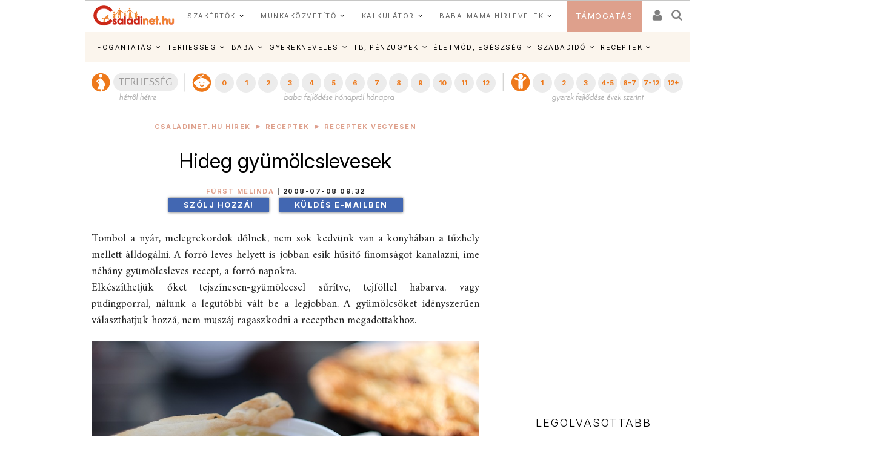

--- FILE ---
content_type: text/css; charset=utf-8
request_url: https://www.csaladinet.hu/asp.php?t=css&v=20250318
body_size: 28705
content:
:root{--sans:Inter,Helvetica,Arial,sans-serif;--serif:Amiri,serif;--fsbase:18px;--fscikk:.95rem;--fw:400;--lnh:1.5;--fsh1:1.9rem;--fsh2:1.4rem;--fsh3:1.1rem;--fstb:.8rem;--fstb7:.7rem;--fsmin:.6rem}
body{margin:0;padding:0;font-weight:var(--fw);font-family:var(--sans);background:#fff;color:#222;overflow-y:auto;overflow-x:hidden;font-size:.9rem;line-height:var(--lnh);-webkit-font-smoothing:antialiased;box-sizing:border-box;font-optical-sizing:auto;font-style:normal}html{font-size:var(--fsbase)}p,form{padding:0;margin:0;background:none}img{border:0}input,select,textarea{font-size:var(--fstb)}input[type=checkbox],input[type=radio]{background:transparent;border:0}a{text-decoration:none;color:#dea08c}a:hover{text-decoration:none}label{cursor:pointer}fieldset{font-size:var(--fstb)}fieldset legend,fieldset p{ont-size:14px}fieldset p.left{width:130px!important;text-align:left!important}span.star{color:#4D93C9}.center{text-align:center}.bold{font-weight:bold}.uppercase{text-transform:uppercase}.clear{clear:both;height:0;font-size:0;line-height:0}.clear-end{clear:both}.advert-text{font-size:.6rem;color:#ccc;letter-spacing:2px}.s10{font-size:.55rem}.s11{font-size:.6rem}.s12{font-size:.65rem}.s13{font-size:.70rem}.s14{font-size:.85rem}.s16{font-size:.90rem}.s18{font-size:1rem}.s20{font-size:1.1rem}.p5{padding:5px}.pt5{padding-top:5px}.pb5{padding-bottom:5px}.p10{padding:10px}.pt10{padding-top:10px}.pb10{padding-bottom:10px}.fright{float:right}.tahoma{font-family:tahoma}.black{color:#222}.green{color:#316500}.bg-green{background:#7FED69}.bg-red{background:#E25656}.bg-blue{background:#B4B9D7}.bg-grey{background:#EEE}.red{color:#CE0000}.blue{color:#16517B}.orange{color:#CE271F}.white{color:#fff}.dark{color:#8C034B}.borderb{border-bottom:1px solid #dea08c}.bordert{border-top:1px solid #dea08c}.nb{border:0}.bn{border:0}.w100{width:100%}.w95{width:99%}.quote{background:#efefef;border:1px solid #cecece;font-family:courier;font-size:var(--fsmin);padding:2px 30px 2px 30px;margin:3px 0 20px 0}.red-button{background:#D94D4B;color:white;font-weight:bold}.greyline{font-size:1px;height:1px;background:#ddd;width:90%;margin:auto;margin-top:20px;margin-bottom:20px}.success{width:95%;margin-top:5px;margin-bottom:5px;padding:8px;border:1px solid #009900;font-weight:bold;color:#009900}.error{margin-top:5px;margin-bottom:5px;padding:10px;border:0;background:#fbf5ed;color:#000;text-align:center}.infobox{margin:auto;margin-bottom:5px;padding:10px;border:3px solid #fbf5ed;background:#fff;color:#484848;text-align:center;line-height:1.4}h1{font-size:var(--fsh1);margin:0;padding:18px 0 18px 0}h1.box-head,h1.box-head-pad{font-size:.7rem;padding:3px 0 5px 5px;margin:0;font-weight:bold;text-transform:uppercase}h1.box-head-pad{padding:7px 0 3px 5px}h2.box-head{font-size:.6rem;padding:3px 0 5px 0;margin:0;font-weight:bold;text-transform:uppercase}h2{margin:0;padding:0;font-size:var(--fsh2)}h3{margin:0;padding:0;font-size:var(--fsh3)}.news-content h2{margin:0;padding:0}.news-content h4{margin:0;padding:0}.news-content h3{margin:0;padding:0}#div-form p,.div-form p{width:120px;float:left;margin:0 5px;text-align:right}#div-form div,.div-form div{min-height:25px;_height:25px}.text-content p{padding:6px 0 6px 0}div#bg{background:#fff}div#main-wrapper{background:#fff;width:998px;margin:auto;position:relative}div#main-left{position:absolute;left:0;width:300px;margin-left:-300px;text-align:right;height:100%}div#main-right{position:absolute;left:100%;width:300px;text-align:left;height:100%}div#content-wrapper{width:998px;overflow:hidden}fieldset.content-fieldset{padding:10px;margin:10px 0 10px 0}div#topbar{color:#444;min-height:0}div#topbar input{background:#fff;color:#666;border:1px solid #666;width:120px}div#topbar .partners{padding-top:8px;padding-left:12px}div#topbar img{position:relative;top:2px}div#topbar .login{padding-top:5px;float:right;padding-right:10px}div#topbar .loggedin{padding-top:4px;float:right;padding-right:10px}div#topbar #login_button{width:33px;height:17px;background:url(/skins/v2/tps_images/login_button.jpg) no-repeat top left;cursor:pointer;border:0}div#topbar a{color:#1C447A}.blue-link a{color:#1C447A}.blue-link a:hover{color:#E66509}div#topbar form{float:left}div#topbar .links{float:left;padding:3px 0 0 10px}div#top-banner{background:#fff}td.advert-img-bg{background:url(/skins/v2/tps_images/advert_text_vertical.gif) no-repeat;background-position:center;width:10px}div#header{margin-bottom:0}div#header-logo{float:left;width:300px;padding:10px 0 0 20px}div#header-search{float:left;width:340px;padding:25px 0 0 20px}div#header-search table{padding:0;margin:0;border-spacing:0;border:0}div#header-search td{padding:0;margin:0}div#header-search input.search-box{margin:0;font-size:.7rem;width:242px;height:18px;border:0}div#header-search table td.search-bg{padding:2px 5px 0 5px;background:url(/skins/v2/tps_images/top_searchinput.gif) no-repeat top left}input.search-button{padding:0;width:24px;height:24px;border:0;position:relative;font-size:.7rem;cursor:pointer;background:url(/skins/v2/tps_images/search_button.jpg)}input.search-button-small{padding:0;width:20px;height:20px;border:0;position:relative;font-size:.7rem;cursor:pointer;background:url(/skins/v2/tps_images/search_bt_2.jpg)}div#header-top-menubar{text-align:center;font-weight:bold;font-size:.6rem;color:#FF9600;text-transform:uppercase;height:18px;line-height:18px;display:none}div#header-top-menubar a{color:#1C447A}div#header-right-menubar{padding:25px 0 0 0;float:left;font-size:.6rem;font-weight:bold;line-height:18px;text-align:center;text-transform:uppercase;color:#FF9600}div#header-right-menubar a{color:#1C447A}div#header-menubar{padding:8px 0 8px 15px;font-size:.7rem;color:#ccc;background:#FD7D00;border-bottom:2px solid #FBBA00;text-transform:uppercase}div#header-menubar a{color:white;font-weight:bold}div#bottom-menu{font-size:.7rem;padding:4px 0 6px 15px;background:#dea08c;border-bottom:1px solid #dea08c}div#bottom-menu a{font-weight:bold;color:#293F64}div#bottom-menu img{position:relative;top:3px;padding:0 3px 0 3px}div#all-left-container{position:relative;float:left;width:660px;overflow:hidden;margin-top:5px}div#sidebar-left{float:left;width:155px;overflow:hidden}div#content{float:left;overflow:hidden}div#index-content{float:left;width:670px;overflow:hidden;padding:0 0 0 5px}div#sidebar-right{position:relative;float:right;width:310px}div#index-headline-back{margin-left:5px;height:610px;margin-top:-16px;overflow:hidden}div#index-headline-wrapper{padding-left:0;padding-right:0;padding-bottom:5px}div#index-video-wrapper{float:left;margin-left:0;width:325px;overflow:hidden;margin-bottom:4px}div#index-poll-wrapper{float:right;padding-right:10px;padding-bottom:5px;width:315px;overflow:hidden;margin-bottom:4px}div#index-headline-box{position:relative;top:0;left:0;width:660px;height:500px}div#index-headline-box img.main{}div#index-headline-box a{color:#fff;font-size:1.4rem}div#index-headline-box a:hover{text-decoration:underline}div#index-headline-box table{width:605px;height:188px}h1.headline{font-size:17px;padding:5px 0 10px 0;margin:0;font-weight:bold}span.headline-text{font-size:15px;text-align:justify;display:block}#headline-box-img{overflow:hidden;float:left}#headline-box-content{width:650px;left:0;margin-top:300px;padding:10px 0;color:#333;opacity:1;overflow:hidden}#index-headline-box .headline-navbar{right:5px;top:5px;position:absolute}#index-headline-box .headline-navbar a{font-size:15px;padding:0 5px 0 5px;font-weight:bold;background:url(/skins/v2/tps_images/dot_inaktiv_b.gif) no-repeat 5px}#index-headline-box .headline-navbar a.active{background:url(/skins/v2/tps_images/dot_aktiv_b.gif) no-repeat 5px}#headline-percent{float:left;height:6px;font-size:1px;margin-top:6px;background:#FD7310}div.index-all-new-box{padding:10px 10px 5px 10px}div#index-faq-pre{float:left;width:199px;border-right:1px solid #E59C33}div#index-faq-pre h2.faq-head{border-bottom:1px solid #E59C33}div#index-faq-pre .imgbox{float:left;width:66px;height:80px;padding:10px 3px 0 3px}div#index-faq-pre .desc{float:left;width:120px}div#index-faq-pre h3.title{font-size:.6rem;margin:0;padding:10px 0 3px 0;font-weight:bold}div#index-news-pre{float:left;width:285px}div#index-news-pre h2.fav-head{float:right;width:142px;border-bottom:1px solid #E59C33;text-align:center;font-weight:normal}div#index-news-pre h2.new-head{width:142px;border-right:1px solid #E59C33;border-bottom:1px solid #E59C33;text-align:center;float:left}div#index-news-pre .imgbox{float:left;width:66px;height:100px;padding:10px 3px 0 12px}div#index-news-pre .desc{float:left;width:195px}div#index-news-pre h3.category{background:#efefef;font-size:.6rem;padding:1px;width:195px;margin:10px 0 0 0;padding:3px 3px 3px 0;font-weight:normal}div#index-news-pre h3.title{font-size:.6rem;margin:0;padding:3px 0 3px 0;font-weight:bold}div#index-news-pre ul{margin:10px}div#index-news-pre ul li{background:none;font-weight:bold;padding:4px;border-bottom:1px solid #E59C33}.index-szaki-back{background:url(/skins/v2/tps_images/index_szakiback_new.jpg) no-repeat;height:30px}.index-szaki-menu-1,.index-szaki-menu-2{float:left;width:205px;height:30px;padding:7px 0 0 10px;text-align:left;font-weight:bold;height:auto}.index-szaki-menu-1 a{color:#fff;font-size:.75rem}.index-szaki-menu-2 a{color:#436E9F;font-size:.7rem}.index-szaki-content{background:#fff}.index-szaki-img{width:70px;text-align:center;float:left;padding:10px 10px 0 10px}.index-szaki-img img{border:4px solid white}.index-szaki-desc{float:left;width:500px;padding-top:10px;font-size:.8rem;margin-bottom:30px;max-height:144px;overflow:hidden;margin-top:-14px}.index-szaki-desc h2{font-size:.8rem;font-weight:bold;color:#436E9F;padding:0 0 5px 0;margin:0}.index-szaki-desc h2 a{color:#436E9F}.index-szaki-desc h3{font-size:.7rem;font-weight:bold;color:#FE8206;padding:0 0 5px 0;margin:0}li.index-szaki-question{padding-left:100px;background:url(/skins/v2/tps_images/question_mark.jpg) no-repeat 15px 2px;padding-right:10px}li.index-szaki-answer{padding-left:100px;background-position:90px 2px}div.index-today{width:485px;height:280px;background:url(/skins/v2/tps_images/index_napiback.jpg) no-repeat}div.index-today-new{width:640px;height:280px;background:url(/skins/v2/tps_images/index_napiback_new.jpg) no-repeat}div.index-today div.content{width:635px;margin-left:3px;margin-top:5px;height:200px;overflow:auto}div.index-today-new div.content{width:480px;margin-left:3px;margin-top:5px;height:200px;overflow:auto}div.today-keptar{width:110px;height:93px;overflow:hidden;float:left;padding-top:5px;padding-left:1px}div.index-agency div.content{width:460px;margin-left:10px;margin-top:5px;height:100px}div.index-agency{position:relative;width:485px;height:300px;background:url(/skins/v2/tps_images/index_agencyback2.jpg) no-repeat}div.index-agency-new div.content{width:625px;margin-left:10px;margin-top:5px;height:100px}div.index-agency-new{position:relative;width:640px;height:300px;margin-left:5px;background:url(/skins/v2/tps_images/index_agencyback_new.jpg) no-repeat}h2.index-today-head,h2.index-agency-head{font-size:.7rem;padding:10px 0 3px 14px;color:#fff;margin:0;font-weight:bold}ul.index-today-menu li{padding:0;padding-top:16px;padding-bottom:7px;width:80px;text-align:center;float:left;background:url(/skins/v2/tps_images/index_today_inaktivback.jpg) no-repeat 2px 10px}ul.index-today-menu li a{color:#616767}ul.index-today-menu{background:green;margin:0;padding:0;padding-left:6px}ul.index-today-menu li:hover{background:url(/skins/v2/tps_images/index_today_normalback.jpg) no-repeat 2px 10px}ul.index-today-menu li.active{background:url(/skins/v2/tps_images/index_today_normalback.jpg) no-repeat 2px 10px}ul.index-today-menu li.active a{color:#990000}div.index-agency .img,div.index-agency-new .img{float:left;width:110px;height:100px;padding-top:3px}div.index-agency-new .desc{width:390px;height:98px;border-right:1px solid #DBDBDB;float:left;overflow:hidden;padding-top:6px;padding-right:4px}div.index-agency .desc{width:220px;height:98px;border-right:1px solid #DBDBDB;float:left;overflow:hidden;padding-top:6px;padding-right:4px}div.index-agency .more,div.index-agency-new .more{float:left;padding-top:75px;height:100px;width:110px;text-align:center;padding-left:7px}div.default-content-wrapper{overflow:hidden;padding:5px 10px 5px 10px}div.default-content-wrapper-notop{overflow:hidden;padding:0 10px 5px 10px}div.index-default-content-wrapper{width:650px;overflow:hidden;padding:10px 10px 5px 0;margin-left:4px}div.index-default-content-wrapper-notop{width:640px;overflow:hidden;padding:0 10px 5px 10px}div.divider{margin:15px auto 15px auto;height:1px;background:#dea08c;font-size:1px}div.userbutton{font-size:.8rem;padding:5px;text-align:center;border:1px solid #e78f08;background:#f6a828 url(ui-bg_gloss-wave_35_f6a828_500x100.png) 50% 50% repeat-x;color:#fff;font-weight:bold}div.userbutton a{color:#fff}div.userbutton a:hover{color:#222}div#webshop-refer h1{border-top:1px solid #CECECE;color:#0A6DA8;margin:0;padding:10px 0 10px 20px;font-size:1rem}div#webshop-refer div#slider-wrap{border-top:1px solid #666;border-bottom:1px solid #666;height:136px;background:url(/skins/v2/tps_images/webshop_slider_bg.jpg) repeat-x}div#webshop-refer div.left{float:left;padding-top:45px;width:100px;text-align:center}div#slide-wrap{position:relative;float:left;width:798px;height:136px;overflow:hidden}div#webshop-refer div.item{float:left;width:113px;padding:10px;padding-top:20px;text-align:center;height:113px;overflow:hidden;background:url(/skins/v2/tps_images/webshop_slider_itembg.gif) no-repeat}div#slider{width:2394px;position:relative}div#webshop-refer div.right{float:left;padding-top:45px;width:100px;text-align:center}div#inner-footer{padding-top:10px;padding-bottom:10px;text-align:center;background-color:#868686}div#inner-footer a{color:#fff;font-size:.85rem;margin:0 10px;letter-spacing:.3px}div#outside-footer{padding-top:0;padding-bottom:10px;font-size:.6rem;text-align:center}#outside-footer2{padding-left:20px;margin:auto;color:#ccc;background-color:#333;font-size:.8rem;width:998px}#outside-footer2 td{color:#ccc}div#inner-footer ul{text-align:center}div#inner-footer ul li{float:left;background:transparent}div#nav-footer{clear:both;background:#FAFAFA url(/skins/v2/tps_images/footnav.png) repeat-x;border-top:1px solid #fff;padding:20px 0 20px 0}div#nav-footer .coll{float:left;width:106px;padding-left:10px;padding-right:10px;height:200px}div#nav-footer .bl{border-left:1px solid #cecece}div#nav-footer .br{border-right:1px solid #cecece}div#nav-footer h3{padding:5px 0 5px 0;margin:0;font-size:.7rem;text-align:left}div#nav-footer ul{margin:0;padding:0}div#nav-footer li{list-style-type:none;background:none;padding:2px 0 0 0}div#nav-footer a{color:#333}.greybox-content{background:url(/skins/v2/tps_images/greybox_back.jpg) top left;padding:10px 15px 10px 15px}.greybox-top{background:url(/skins/v2/tps_images/greybox_top.jpg) no-repeat top left;height:10px;font-size:1px}.greybox-bottom{background:url(/skins/v2/tps_images/greybox_bottom.jpg) no-repeat top left;height:12px;font-size:1px}.greybox-wide-content{background:url(/skins/v2/tps_images/greybox_back.jpg) top left;padding:10px 15px 10px 15px}.greybox-wide-top{background:url(/skins/v2/tps_images/greybox_wide_top.jpg) no-repeat top left;height:10px;font-size:1px}.greybox-wide-bottom{background:url(/skins/v2/tps_images/greybox_wide_bottom.jpg) no-repeat top left;height:12px;font-size:1px}.yellowbox-wide-content{background:url(/skins/v2/tps_images/yellowbox_back.jpg) top left;padding:10px 15px 10px 15px}.yellowbox-wide-top{height:10px;font-size:1px}.yellowbox-wide-bottom{height:12px;font-size:1px}.yellowbox-wide-top-gard{background:url(/skins/v2/tps_images/yellowbox_wide_top_gard.jpg) no-repeat top left;height:10px;font-size:1px}.yellowbox-wide-bottom-gard{background:url(/skins/v2/tps_images/yellowbox_wide_bottom_gard.jpg) no-repeat top left;height:12px;font-size:1px}.yellowbox-content{padding:10px 15px 10px 15px}.yellowbox-top{font-size:1px}.yellowbox-bottom{font-size:1px}.adv120pre{margin:auto;width:120px;height:240px;background:url(/skins/v2/tps_images/ad_120_240.jpg)}.adv170pre{margin:auto;width:120px;height:170px;background:url(/skins/v2/tps_images/ad_120_170.jpg)}.adv330pre{width:330px;height:247px;background:url(/skins/v2/tps_images/ad_330_247.jpg)}.adv200pre{width:330px;height:99px;background:url(/skins/v2/tps_images/ad_330_200.jpg)}.adv468pre{margin:auto;width:468px;height:60px;background:url(/skins/v2/tps_images/ad_468_60.jpg)}.adv728pre{width:728px;height:90px;background:url(/skins/v2/tps_images/ad_728_90.jpg) no-repeat;text-align:center}.adv980pre{width:980px;height:90px;background:url(/skins/v2/tps_images/ad_980_60.jpg) no-repeat;text-align:center}.adv998lpre{width:998px;height:128px;background:url(/skins/v2/tps_images/ad_998_128.jpg);text-align:center}.adv330lpre{width:330px;height:100px;background:url(/skins/v2/tps_images/ad_330_100.jpg);text-align:center;float:right}.ad120{width:120px;overflow:visible;margin:auto}.ad998l{width:998px;text-align:left}.ad330l{width:330px;float:right}.formatted-table{border-right:1px solid #FF8805;border-bottom:1px solid #FF8805}.formatted-table td{margin:0;padding:2px;border-left:1px solid #FF8805;border-top:1px solid #FF8805}.formatted-table tr.head td{background:#FF9C2F;color:white;font-weight:bold;border-left:1px solid #E47801}.formatted-table-rows td,.formatted-table-rows th{margin:0;padding:2px;border-bottom:1px solid #FF8805}.index-video-head{background:#FF8500;border:1px solid #E69C33;border-bottom:0}.index-video-layer{border:1px solid #D7D7D7;border-top:0;width:323px;height:170px}.index-video-item{float:left;padding:0 5px 0 5px;width:151px}.index-video-img{background:#ddd;margin:auto;width:145px;text-align:center;padding:4px 0 4px 0}.index-video-category{margin:auto;width:145px;color:#777777;text-align:right;padding-top:4px}.index-video-desc{margin:auto;width:145px;color:#195077;padding-bottom:10px;overflow:hidden}.index-poll-head{border:1px solid #E69C33;border-bottom:0;background:#FF8500}div.index-poll-layer{border:1px solid #D7D7D7;border-top:0;height:170px}div #index-poll-body{height:170px}div.tabHolder{width:100%;border:0;margin:0;padding-top:15px}ul.tabNavigation{margin:0;padding:0}ul.tabNavigation li{display:inline;background:none;margin:0;padding:0}ul.tabNavigation li a{background:#fbf5ed;margin-left:0;margin-bottom:0;box-sizing:border-box;color:#666;font-size:.7rem;letter-spacing:2.5px;text-transform:uppercase;font-style:normal;padding:12px 20px;border-radius:0;margin-top:0;cursor:pointer;border:0;padding:10px 15px;display:inline-block}ul.tabNavigation li a.selected,ul.tabNavigation li a:hover{background:rgb(222,160,140);margin-left:0;margin-bottom:0;box-sizing:border-box;color:#fff;font-size:.7rem;letter-spacing:2.5px;text-transform:uppercase;font-style:normal;padding:12px 20px;border-radius:0;margin-top:0;cursor:pointer;border:0;padding:10px 15px;display:inline-block}ul.tabNavigation li a:focus{outline:0}table.comment-item{width:100%;background:#ffc;margin:2px 0;padding:2px}table.comment-item a{text-decoration:none;color:#c30101}table.comment-item a:hover{text-decoration:underline}table.comment-header,table.comment-footer{width:100%;padding:0;margin:0;font-size:.6rem;background:#ffb}table.comment-item td.comment-left{vertical-align:top}table.comment-item td.comment-content{vertical-align:top;text-align:justify;padding:0 0 0 4px;color:#222;width:100%}table.comment-admin{width:100%;padding:0;margin:0;font-size:.6rem;background:#d44}table.comment-admin a{text-decoration:none;color:#fff}table.comment-item td.comment-footer-vote,table.comment-item tabls.comment-footer-vote{width:150px}table.comment-item td.comment-footer-replyto{text-align:left}table.comment-item table.comment-footer-replyto{width:100%;text-align:left}#programs-scroller{width:998px;height:16px;position:relative;padding:2px 0}#programs-scroller div.scrollableArea *{display:block;float:left;margin:0;padding-right:7px;padding-top:1px;line-height:12px;font-weight:normal;white-space:nowrap}.text_athuzott{text-decoration:line-through}.tovabbgomb{width:72px;height:25px;background:url(/skins/v2/tps_images/tovabb.png) 0 0;display:inline-block}.reszletekgomb{width:85px;height:25px;background:url(/skins/v2/tps_images/reszletek.png) 0 0;display:inline-block}.kovetkezo{width:88px;height:25px;background:url(/skins/v2/tps_images/kovetkezo.png) 0 0;display:inline-block}.elozo{width:88px;height:25px;background:url(/skins/v2/tps_images/kovetkezo.png) 0 26px;display:inline-block}#index-szaki-menu-1 a{color:#fff}.csnetob{background-color:#dea08c;color:white;padding:7px 20px;font-weight:bold;margin:5px 0;display:inline-block;border:1px solid #dea08c}.csnetob:hover{background-color:white}div.index-szaki-desc a.tovabbgombe,.tovabbgombe{background:#313131;display:inline-block;font-size:.85rem!important;background-position:top right;padding:0 20px;color:white;line-height:31px}.tovabbgombe:hover{color:white}.tovabbgombexx:before{content:"";display:inline-block;height:16px;background-image:url(/skins/v2/tps_images/tovabbe_e.png);background-repeat:no-repeat;background-position:top right;width:13px;margin-left:-13px;float:left;margin-top:5px}.biglink a{font-size:.9rem;font-weight:bold;line-height:20px;display:block}.biglink li a{font-size:.75rem;font-weight:normal;line-height:16px;display:block}.biglink ul{margin:10px 0 10px 0}.tovabbgombe12{background-color:#FF8400;display:inline-block;font-size:.7rem;font-weight:bold;letter-spacing:1.5px;padding:2px 24px;background-repeat:no-repeat;color:white;line-height:18px;border-radius:18px;border:2px solid #FF8400;box-shadow:0 4px 2px #888888;margin-top:4px;margin-bottom:12px}.tovabbgombe12:hover{color:white;box-shadow:0 0 2px #888888}.tovabbgombe12:disabled{color:white;background-color:#e7e7e7;cursor:no-drop;border:2px solid #666}.tovabbgombe14fb{background-color:#313131;display:inline-block;font-size:.7rem;letter-spacing:2.5px;text-transform:uppercase;font-style:normal;;padding:2px 30px;background-repeat:no-repeat;color:white;line-height:22px;margin:4px}.tovabbgombe14fb:hover{color:white;box-shadow:0 0 0 #888888;cursor:pointer}.tovabbgombe14fb:disabled{color:white;background-color:#e7e7e7;cursor:no-drop;border:2px solid #666}.tovabbgombe12fb{background-color:#FF8400;display:inline-block;font-size:.7rem;font-weight:bold;padding:2px 24px;background-repeat:no-repeat;color:white;line-height:18px;border:2px solid #FF8400;margin:4px;box-shadow:0 0 4px #666}.tovabbgombe12fb{background-color:rgb(66,103,178);border:1px solid #4267b2}.tovabbgombe12fb:hover{color:white;box-shadow:0 0 0 #888888;cursor:pointer}.tovabbgombe12fb:hover{background:#365899;border:1px solid #365899}.tovabbgombe12fb:disabled{color:white;background-color:#e7e7e7;cursor:no-drop;border:2px solid #666}.thhblock{text-align:center}.ui-widget-header{background:rgb(222,160,140)!important;border:1px solid rgb(222,160,140)!important;color:white!important}.thhblock a{display:inline-block;margin:5px;margin-top:0;border:2px solid #dea08c!important;text-align:center;width:35px;line-height:31px;text-decoration:none;border-radius:28px;font-size:1.1rem;font-weight:normal;font-family:var(--serif);color:#dea08c;background-color:rgb(255,255,255)}.thhblock a:hover,.thhblock a:active{display:inline-block;margin:5px;margin-top:0;border:2px solid #dea08c;text-align:center;width:35px;line-height:31px;text-decoration:none;border-radius:28px;font-size:1.1rem;font-weight:normal;font-family:var(--serif);color:rgb(255,255,255);background-color:#dea08c}.news-content hr{border-color:#dea08c;border-width:0;border-top-width:1px;border-top-style:solid}.news-content a{border-bottom:1px dashed}h2.cursorpointer{margin-top:10px!important;padding-top:6px!important;margin-bottom:0!important;border:1px solid rgb(221,221,221)!important;padding:5px!important;background-color:#dea08c;color:#fff!important;font-size:1.1rem!important}#content ul.ui-tabs-nav li{padding:0;margin-left:0;list-style-image:none}.twitter-tweet-rendered{margin-left:auto!important;margin-right:auto!important}.subscribe-box{background:#f3f3f3;padding:36px 26px 34px;overflow:hidden;margin:0 -5px}.subscribe-text{float:left;width:60%;text-align:center}.subscribe-box h4,.subscribe-box h6{text-transform:uppercase;font-family:var(--serif);color:#333;font-size:1.4rem;letter-spacing:1px;font-weight:700;margin-bottom:4px;margin-top:-3px}.subscribe-box h4:before{font-family:FontAwesome;content:"\f003";font-weight:400;font-size:.9rem;margin-right:6px}.subscribe-box p{margin-bottom:20px;font-size:.7rem;color:#999}.subscribe-form{float:right;width:40%;text-align:right}.subscribe-box input[type=text],.subscribe-box input[type=password],.subscribe-box input[type=email],.home-widget .subscribe-box input{width:100%;font-size:.75rem;box-sizing:border-box;margin-bottom:12px;background:#fff;border:0;padding:14px 16px;font-style:italic;color:#888}.subscribe-box input[type=button],.subscribe-box input[type=submit],.fbutt21,.fbutt19ib,.tovabbgombe12w,.tovabbgombe14,.tovabbgombe14w{width:auto;margin-left:0;margin-bottom:0;box-sizing:border-box;background:#313131;color:#fff;font-size:.7rem;letter-spacing:2.5px;text-transform:uppercase;font-style:normal;padding:12px 20px;border-radius:0;margin-top:0;cursor:pointer;border:0}.fbutt19ib,.tovabbgombe12w,.tovabbgombe14,.tovabbgombe14w{letter-spacing:1.5px;padding:10px 15px;display:inline-block}.tovabbgombe12w{background:rgb(222,160,140)}.tovabbgombe14w,.tovabbgombe14{padding:10px 30px;background:rgb(222,160,140);font-size:.75rem}.subscribe-box input[type=button]:hover,.subscribe-box input[type=submit]:hover,.fbutt21:hover,.fbutt19ib:hover{background:#dea08c;color:#fff}.mbutt21bg{background:rgb(222,160,140)}.mbutt21bg:hover,.tovabbgombe12w:hover{color:#000;background:rgb(239,216,202)}.mbutt21bg:disabled,.tovabbgombe12w:disabled{color:#ccc;background:rgb(147 145 144);cursor:no-drop}.ind_cim{font-size:1rem;letter-spacing:2px;font-weight:300;color:#000;text-transform:uppercase;margin-bottom:28px;text-align:center}.index_szaki_tovabb{position:relative;float:right;color:#eca87f;font-size:.75rem;text-decoration:none}.hd_spacer{text-align:center}.line{height:5px;background-color:#efd8ca;width:75px;display:inline-block;margin-bottom:20px}.ald_cim{color:rgb(222,160,140);font-size:1.35rem;font-family:var(--serif);font-weight:400}.ald_h1,.ald_h3,.site-head,h1{font-size:1.9rem;color:#000;font-weight:400;margin-bottom:9px}.ald_h3{font-size:1.6rem}.site-head{text-align:center}.cat{margin-bottom:10px;display:block}.cat a,.cat.daa,.news-writer{font-size:.6rem;font-weight:700;line-height:1.2;letter-spacing:1.5px;text-transform:uppercase}.ald_szoveg{font-weight:normal;font-size:.85rem;line-height:1.5}.ald_szoveg2{font-weight:normal;font-size:.8rem;line-height:1.3}.NEWS_LISTER_DATA21{background:#fff;padding:1px;height:190px;overflow:visible;position:relative;text-align:justify}.NEWS_LISTER_DATA_in21{cursor:pointer;width:318px;height:190px;display:block;background-size:cover;float:left;background-position:center center;background-repeat:no-repeat}.NEWS_LISTER_DATA_in21b{float:right;width:310px;color:#333;text-align:left;font-size:.9rem;padding:0 10px;position:relative;height:190px;vertical-align:top;overflow:hidden}.index-news-lister-item{margin-bottom:20px}.pic80x55{background-size:cover;background-position:center center;width:80px;height:55px}.pic90x108{background-size:cover;background-position:center center;width:90px;height:108px}.side_cim{font-family:var(--serif);font-weight:600;line-height:1.3;text-decoration:none;font-size:.9rem}.side_cim:hover{text-decoration:underline}.ajanlosor_cikkalatt21,.sidebar21{padding-bottom:10px;display:inline-block;width:320px;height:310px;margin-left:10px;float:left;overflow:hidden}.sidebar21{width:300px;margin-left:0}.ajanlosor_cikkalatt21_kep,.sidebar21_kep{margin-left:0;width:320px;height:210px;display:block;background-size:cover;background-position:center;background-repeat:no-repeat}.sidebar21_kep{width:300px;height:200px}.ajanlosor_cikkalatt21 h3,.sidebar21 h3{margin-top:10px}.ajanlosor_cikkalatt21 h3 a,.sidebar21 h3 a{color:#000;font-size:.9rem;font-family:var(--serif);font-weight:400;line-height:1.3}div.default-content-wrapper.comment21{background:#fff;padding-top:45px}.relogincom{background:#f3f3f3}.relogincom .yellowbox-content{background:transparent}.relogincom .yellowbox-content a{}.greybox-wide-content input[type=text],.greybox-wide-content select,.greybox-wide-content textarea{font-size:var(--fstb);line-height:1;padding:2px 0;width:100%}#felflogin{margin-bottom:0;text-align:left;color:#000;font-size:.75rem}#felflogin a,div.subscribe-text a{color:#000;font-size:.75rem}.comment h1,.comment-add p,.comment-add p a,.comment .italic{}table.comment-item,table.comment-header,table.comment-footer{background:transparent}table.comment-admin,table.comment-admin a{color:#868686;background:transparent}.numdate21{text-align:center;font-size:.65rem}.MESSAGE21{margin-left:10px;color:#000;font-size:.8rem;font-family:var(--serif);font-weight:400;line-height:1.3}div.default-content-wrapper.comment-add{background:#f3f3f3;color:#000}.form-control21{height:34px;padding:6px 12px;font-size:.7rem;line-height:1.42857143;color:#555;background-color:#fff;background-image:none;border:1px solid #ccc;border-radius:4px;-webkit-box-shadow:inset 0 1px 1px rgb(0 0 0 / 8%);box-shadow:inset 0 1px 1px rgb(0 0 0 / 8%);-webkit-transition:border-color ease-in-out .15s,-webkit-box-shadow ease-in-out .15s;-o-transition:border-color ease-in-out .15s,box-shadow ease-in-out .15s;transition:border-color ease-in-out .15s,box-shadow ease-in-out .15s}.prof-desc{width:450px}div.default-content-wrapper-notop{min-width:640px;width:100%}.proof15top{background-color:#f3f3f3;padding-bottom:15px}.proof15top h3.prof-head-job{color:#000}.proof15top,.proof15top a.cim_littlered{text-decoration:none}.proof15top a.cim_littlered:hover{text-decoration:underline}#content ul.zprof-ul li{padding:0;margin-left:0;list-style-image:none;text-align:center}#content ul.zprof-ul li a{color:white;text-decoration:none;font-size:.7rem;border-bottom:0}.fullw{width:100%}.mb5{margin-bottom:5px}.mt5{margin-top:5px}.prof-head-title{font-size:.8rem;margin-bottom:5px;font-weight:600}.pagination>li>a,.pagination>li>span{color:rgb(222,160,140);font-size:.7rem}.pagination{list-style-type:none}.pagination>.active>a,.pagination>.active>a:focus,.pagination>.active>a:hover,.pagination>.active>span,.pagination>.active>span:focus,.pagination>.active>span:hover{z-index:2;color:black;cursor:default;background-color:#fbf5ed;border-color:#fbf5ed}#zsubok{width:100%}#zsubok span.ny{display:block;font-size:.65rem;color:#dea08c;letter-spacing:1px;text-align:center;padding:3px;cursor:pointer}#zsubok a{margin:3px;font-weight:700;padding:5px 10px;margin-bottom:0;border:1px solid #dadada;background:#fbf5ed;font-size:.7rem;display:inline-block;color:#000}#zsubok a:hover{color:rgb(222,160,140)}#zsubok a.ezazaktiv{background-color:#fbf5ed;color:rgb(222,160,140);font-style:italic;text-decoration:none}#zsubokin{display:none;text-align:center}div.topulclass ul,.ujul21,.adatlapeszkozok ul{list-style:none;list-style-image:url(/m/2021/nyil21.png)}div.topulclass ul li{padding:0 0 4px 0;background-repeat:no-repeat;background-position:4px 4px;font-size:.8rem}.ONE_USER{padding:10px}.ONE_USER:hover{background-color:#fbf5ed}label{font-weight:400}.takaro,.takaro21,.takaro21side,.takaro21porgo,.takaro21_szakii{position:relative;top:177px;width:310px;height:16px;left:320px;z-index:1;background:url(/m/2021/sortakaro.png) repeat-x}.takaro21{left:0;width:320px;top:294px}.takaro21side{left:0;width:300px;top:294px}.takaro21porgo{left:0;width:660px;top:594px}.takaro21_szakii{width:500px;left:0;top:122px}.inlinefqs input,.inlinefqs textarea{font-size:.85rem}#vmenu,.vmenu{width:100%;font-size:.85rem;padding:6px 15px;border:1px solid #dea08c;margin-bottom:20px}.fekete_A a{color:black}blockquote{font-size:1.1rem;line-height:1.4}
h3.upper{text-transform:uppercase;padding:5px;margin:0;font-size:--var(--fstb);background:#FEDCA5}.bb{border-bottom:1px solid #FFC36B}.sidebar-left-padding{padding-left:1px;padding-bottom:12px;overflow:auto}.oval-head{background:url(left_sidebar_ives_top_bg.jpg) no-repeat top left;height:26px}.oval-layer{border-top:0;width:154px}.video-head{background:url(left_sidebar_ives_top_bg.jpg) no-repeat top left}.video-layer{border:1px solid #D7D7D7;border-top:0;width:152px}.video-img{margin:auto;width:120px}.video-category{margin:auto;width:120px;color:#777777;text-align:right;padding-top:4px}.video-desc{margin:auto;width:120px;color:#195077;padding-bottom:10px}.poll-head{border:1px solid #E69C33;border-bottom:0;width:152px;background:#FF8500;padding-top:4px;padding-bottom:4px}div.poll-layer{border:1px solid #D7D7D7;border-top:0;width:152px}div.sidebar-left-defbox{border:1px solid #E69C33;width:152px}div.sidebar-right-padding{padding-right:10px;padding-bottom:12px;padding-left:0}h4.sidebar-right-boxhead,h2.sidebar-right-boxhead,h6.sidebar-right-boxhead{background-color:rgb(255,123,8);font-size:12px;padding:9px 5px 9px 5px;color:#FFF;margin:0;font-weight:bold;text-transform:uppercase}div.sidebar-right-padding h3.title,div.sidebar-right-padding h3.big-title,div.sidebar-right-padding h5.title,div.sidebar-right-padding h5.big-title{font-size:11px;margin:0;padding:10px 0 3px 0;font-weight:bold}div.sidebar-right-padding h3.big-title,div.sidebar-right-padding h5.big-title{font-size:13px}div.sidebar-right-padding .content,div.sidebar-right-padding .content-nopad{background:none;padding:0}div.sidebar-right-padding .content-nopad{padding:0}.content-nopad h3.upper{margin:0 auto 0 auto}div.sidebar-right-padding .imgbox{float:left;width:70px;padding:14px 3px 0 12px}div.sidebar-right-padding .desc{float:left}div.sidebar-right-padding .desc h3,div.sidebar-right-padding .desc h5{padding:11px 0 11px 0;margin:0}div.sidebar-right-padding ul{padding-top:4px}div.sidebar-right-padding .halfbox{float:left}.sidebar-adatlap-picture img{height:80px}.sidebar-adatlap-picture{width:71px;background:#fbf5ed;height:71px;margin:1px 1px 0 0;text-align:center;overflow:hidden;display:inline-block}.sidebar-video-frame{overflow:auto}.video-similar-item:hover{background:#eee}.video-similar-item{padding:5px}.video-similar-item img{padding-right:10px;width:80px}.frontend-prof-row{padding:10px 0 10px 0;text-align:center;width:150px;overflow:hidden;border-bottom:1px solid #FFBF7B}.frontend-video-row{padding:5px 3px 5px 15px;border-top:1px solid #FFBF7B}.frontend-video-row h2{font-weight:normal;font-size:11px}.frontend-community-row{border-bottom:1px solid #FFBF7B;overflow:hidden;width:150px;padding:6px 0 6px 0}.frontend-community-row .img{width:30px;padding-left:5px;padding-right:5px;float:left}.frontend-community-row .desc{width:110px;float:left}.frontend-community-row h2{font-size:11px;font-weight:normal}.frontend-community-row .img img{width:30px}.frontend-news-list .item-info{font-style:italic;color:#888}.frontend-news-list .comment{float:right;vertical-align:top}#main-left table{display:inline-table}
#news-menu h3{margin:0;padding:6px 0 6px 3px;font-size:var(--fstb7);background:#FDE4BC}#news-menu ul{margin:0;padding:0 0 6px 0}#news-menu li{margin:0;padding:3px;padding-left:10px;border-top:1px solid #FFC36B;background:none}#news-menu li.active{background:#fff;font-weight:bold}.news-navbar{padding-bottom:10px;color:rgb(222,160,140);text-align:center}.news-navbar img{vertical-align:baseline}.news-navbar a,.likenavbara{font-size:var(--fsmin);font-weight:700;letter-spacing:1.5px;text-transform:uppercase}.news-writer img{position:relative;top:3px}.news-writer{text-align:Center;padding-bottom:5px;border-bottom:1px solid #ccc}.news-pre{font-size:1rem;font-family:var(--serif);padding:20px 0 20px 0;text-align:justify}.news-banner{text-align:center;padding:8px 0 8px 0;background:#efefef}.news-content{font-size:var(--fscikk);text-align:justify}.news-content p{padding:10px 0 10px 0}.news-content h3,.news-content h2{font-size:var(--fsh3);color:#000;line-height:1.4;font-weight:600;margin:16px 0 8px;padding:0}.news-content h2{font-size:var(--fsh2)}.comment-message{padding:3px 10px 10px 10px;border-top:1px solid #999}.comment h1{color:#555;margin:0;padding:18px 0 0 0;font-weight:bold}.comment-add p{padding:3px 0 3px 0;color:#555}.comment-add h1{padding-bottom:10px}.comment-add .button{width:33px;height:17px;background:url(comment_add_button.jpg) no-repeat top left;cursor:pointer;border:0}.comment-add textarea{border:1px solid #666}.comment .italic{font-style:italic;padding:20px 0 20px 0;color:#777777}.sendfw{padding-top:2px;padding-bottom:2px;text-align:right}.sendfw-form-cont input,.sendfw-form-cont textarea{border:1px solid #666}.sendfw-form-cont .field{width:100%}h1.cikk-index{font-size:var(--fscikk);color:#444}.category-latest{padding:0}.category-latest-top{height:1px;font-size:1px}.category-latest-bottom{height:1px;font-size:1px}.category-latest-item{border:solid 1px #D7CDC3;float:left;width:285px;height:245px;padding:10px;margin-left:10px}.category-latest-item h2{font-size:var(--fstb);padding:0 0 6px 0;margin:0}.category-latest-item p{padding-top:6px}.news-cat-pre{border-bottom:1px solid #FFC36B;padding:12px 0 12px 0}.news-cat-pre h2{font-size:var(--fstb);padding:0;margin:0}.news-cat-pre p{padding:4px 0 4px 0}.news-cat-pre .desc{float:left;width:500px}.news-cat-pre .img{width:130px;text-align:center;float:right}ul.news-old{list-style-image:url(/m/2021/nyil21.png);padding-left:20px;margin-left:10px}ul.news-old li{background:none;font-size:var(--fstb);padding:0 0 2px 0}.news-wide{padding:12px;width:600px;margin:auto;border-bottom:1px solid #FFC36B}.news-wide .desc{}.news-wide p{padding:4px 0 4px 0}.news-wide .img{width:130px;text-align:center;float:right}.index-leftbox{float:left;width:280px}.index-rightbox{float:left;width:300px;padding-left:20px}.elozokov{padding-left:25px;padding-bottom:35px;padding-right:25px}.post-pagination{overflow:hidden;border-top:1px solid #e2e2e2;padding-top:35px}.post-pagination .sp-row{}.post-pagination .sp-col-6.prev{}.post-pagination .sp-col-6{width:100%}.post-pagination .sp-col-6{min-height:1px}.pagination-item.prev{margin-bottom:30px;padding-bottom:30px;border-bottom:1px solid #e8e8e8;text-align:left;padding-right:20px}.pagination-item.prev .pagination-img{margin-right:15px;float:left}.pagination-img img{max-width:90px;vertical-align:middle;height:auto}.pagination-text{font-size:var(--fsmin);font-weight:700;letter-spacing:2px;text-transform:uppercase;color:#000;display:block;margin-bottom:5px}.pagination-item h3{overflow:hidden}.pagination-item h3 a{font-size:var(--fstb);color:#888;font-family:var(--serif);font-weight:400}.pagination-item.next{text-align:right;padding-left:20px}.pagination-item.next .pagination-img{margin-left:15px;float:right}
.news-head{height:29px;line-height:29px;background:url(sidebar_right_headbackz.jpg) repeat-x;padding:0 0 0 15px;margin:0;font-size:.7rem}.news-head a{color:white}.news-head a:hover,.news-head a:visited:hover{color:white;text-decoration:underline}.news-line-content{border-left:1px solid #f60;border-right:1px solid #f60;border-bottom:1px solid #f60}.news-line-bottom{background:url(greybox_bottom_line.jpg) no-repeat}.prof-show-box{display:inline-block;width:95px;text-align:center;padding:0 5px 10px 5px;overflow:hidden;float:left}.prof-show-box img{width:90px;margin-bottom:10px}h2.prof-head-title{margin:0;padding:0;font-size:.6rem;font-weight:normal}h3.prof-head-job{margin:0;padding:0;color:#045B0E;font-size:.6rem;font-weight:normal}.prof-show-sidebox{text-align:center;padding:10px;overflow:hidden}.prof-show-sidebox img{width:80px}.profs-box{padding:5px;background:url(prof-boxcontent.png) repeat-y}.prof-coll{width:640px;padding:0 5px 0 5px}.profcat-box-top{background:url(prof-boxtop.png) no-repeat;font-size:1px;height:5px}.profcat-box-bottom{background:url(prof-boxbottom.png) no-repeat;font-size:1px;height:5px}.prof-cattitle{text-transform:uppercase;font-size:.65rem;color:#ce0000;padding:0 0 15px 0}.profcat-job{color:#045B0E}.prof-img{float:left;width:160px;text-align:center}.prof-desc{float:left;width:280px}.prof-ul{padding:5px}.prof-ul li{background:none;margin:1px;padding:0}.prof_answer{color:#222;margin:auto auto 15px;padding:10px 0 5px 10px;font-size:.75rem}.prof_question{color:#555;font-size:.75rem;margin:auto auto 1px;padding:5px 10px 5px 10px;background:#f3f3f3}.prof-doquestion{font-size:.65rem;text-align:center;padding-top:13px;padding-bottom:13px}.dialog-form .field{width:100%}.dialog-form input,.dialog-form textarea{border:1px solid #666}.smallads-b1,.smallads-b2{width:150px;float:left}.smallads-b2{width:305px}.smallads-text{clear:both;padding:12px 0 12px 0;line-height:17px}.smallads-container{padding:10px}.smallads-head{font-size:.7rem;font-weight:bold}.smallads-navbar{background:#efefef;padding:5px}#smallads-form div{float:left;padding:10px}#programs-menu ul{margin:0;padding:0 0 6px 0}#programs-menu li{margin:0;padding:3px;padding-left:10px;border-top:1px solid #FFC36B;background:none}#programs-menu li.active{background:#fff;font-weight:bold}.programs-details{border:1px solid #E78F08;padding:4px}.programs-box{width:232px;float:left;margin:0 8px 20px 6px}.event-desc{float:left;width:240px;padding-left:10px}.event-body{margin-top:1em}.event-body p{padding-bottom:1em;line-height:17px}#kisokos-menu ul{margin:0;padding:0 0 6px 0}#kisokos-menu li{margin:0;padding:3px;padding-left:10px;border-top:1px solid #FFC36B;background:none}#kisokos-menu li.active{background:#fff;font-weight:bold}.kisokos-content{line-height:17px}.kisokos-content li{line-height:17px;background-position:2px 3px}.kisokos-content ul{padding:1em 0 1em 1em}.kisokos-content p{padding:.5em 0 .5em 0}.agency-select{width:130px}.agency-category-item{display:inline-block;position:relative;width:183px;padding:4px;margin-right:8px;margin-bottom:8px;background:rgb(222,160,140);color:#fff;text-align:center;font-size:.7rem;line-height:20px;cursor:pointer}.agency-category-item a{color:#fff;font-weight:400}.agency-category-item:hover{background:rgb(239,216,202)}.agency-category-item:hover a{color:#000}.kozvetito_gombactive{background:#313131;color:#fff}.kozvetito_gombactive a{color:#fff;font-weight:bold}.agency-morebutton{padding:3px;background:rgb(222,160,140);width:70px;text-align:center;text-transform:uppercase;font-weight:bold;font-size:.6rem;margin-left:5px}.agency-morebutton a{color:#fff}#adatlap_head{width:655px}.adatlap_head_border{border-top:1px solid rgb(222,160,140)}#adatlap_head .top{float:left;width:100px;background:#FFE6C3;text-align:center;margin:0 4px 0 4px;padding:3px;text-transform:uppercase;font-size:.7rem}#adatlap_head img{position:relative;float:left;padding:0 10px 0 10px}#adatlap_head .top a{color:#900;text-decoration:none}#adatlap_head .top a:hover{color:#900}#adatlap_head .active{background:rgb(222,160,140);color:#fff;font-weight:bold}#adatlap_head .active a,#adatlap_head .active a:hover{text-decoration:none;color:white}#adatlap h1{margin:0;font-size:1rem;padding:20px 0 20px 0}.img-border img{padding:4px;border:1px solid #ccc}.info-img{position:relative;top:3px}#webshop-menu h3{margin:0;padding:6px 0 6px 3px;font-size:.6rem;background:#FDE4BC}#webshop-menu ul{margin:0;padding:0 0 6px 0}#webshop-menu li{margin:0;padding:3px;padding-left:10px;border-top:1px solid #FFC36B;background:none}#webshop-menu li.active{background:#fff;font-weight:bold}.webshop-index-item{float:left;width:150px;margin-left:6px;margin-right:5px;margin-bottom:12px;margin-top:12px}.webshop-index-item a{color:#1C447A}.webshop-index-item a:hover{color:#E66509}.webshop-index{padding:1px;background:rgb(222,160,140);font-weight:bold;width:148px}.webshop-index a{color:#fff}.webshop-index-price{width:70px;padding-top:5px;padding-left:5px}.webshop-index-h2{font-size:.6rem;min-height:28px;_height:28px;text-align:center}.webshop-index-img{text-align:center;height:100px;padding:5px;vertical-align:middle}.webshop-item-head{font-size:.6rem;padding-top:3px;padding-bottom:3px}.webshop-item-box{float:left;width:220px;padding:7px}.webshop-item-box a{color:#1C447A}.webshop-item-box a:hover{color:#E66509}.webshop-view-img{padding:10px;text-align:center;border:1px solid #ccc}.webshop-view-title{padding:0 0 12px 2px;font-size:.9rem}.webshop-view-shortdesc{padding:0 0 10px 2px;color:#666}.webshop-view-price{color:#9c0000;font-size:.7rem;padding-bottom:12px;padding-left:2px}.webshop-view-longdesc{line-height:normal}.webshop-view-longdesc .text{padding:10px}.webshop-view-longdesc h2{border-bottom:1px solid #FFC36B;padding:8px 0 2px 0;color:#1C447A}.webshop-navbutton{float:left;border:1px solid #666;padding:1px 5px 1px 5px;margin-left:5px;margin-right:5px}.webshop-navbutton a{color:black}.video-list-item,.video-list-item-index{width:140px;overflow:hidden;display:inline-block;height:250px;margin:5px 7px 12px;border-bottom:5px solid #efd8ca}.video-list-item-index img,.video-list-item img{width:100%;margin-bottom:8px}.video-list-item-index:hover,.video-list-item:hover{border:1px solid #efd8ca}.video-csnet-tv{background:url(csnet_tv_background.jpg) top center no-repeat;width:485px;margin:auto;padding-top:110px}.video-csnet-tv-place{margin:auto;width:425px}.sendgift-item{float:left;padding:5px;text-align:center;border:4px solid #FFF3DE;width:100px}.sendgift-item-hover{float:left;padding:5px;text-align:center;border:4px solid #fff;width:100px}#adatlap-sav .img{float:left;width:90px;text-align:center;padding-top:6px}#adatlap-sav .loginbox{float:left;width:175px;padding-top:8px;padding-left:24px}#adatlap-sav .login_button{}#adatlap-sav .loginbox img{position:relative;top:2px}#adatlap-sav .img table td{text-align:center;width:74px;height:74px;border:1px solid #A6A6A6;background:#fff}#adatlap-sav .content{width:904px;float:left}#adatlap-sav div.infoline,#adatlap-sav div.infoline-login{padding-top:5px;border-bottom:1px solid #a6a6a6;padding-bottom:4px;padding-right:2px;color:#214B75;height:13px;width:902px;overflow:hidden}#adatlap-sav div.infoline-login{padding-left:5px;width:986px}#adatlap-sav div.links{float:left;width:115px}#adatlap-sav ul{list-style-type:none;margin:0 0 10px 0;padding:0}#adatlap-sav ul li{padding:0 0 4px 15px;background-image:url(arrow.gif);background-repeat:no-repeat;background-position:4px 0}#adatlap-sav div.links ul{padding-top:8px}#adatlap-sav div.links ul li{padding-bottom:0}#adatlap-sav div.buttons{float:left}#adatlap-sav ul.buttons-list{list-style-type:none;padding:15px 0 0 40px;margin:0}#adatlap-sav ul.buttons-list li{float:left;width:100px;height:33px;padding:8px 5px 0 0;background:url(adatlapsav_button.jpg) no-repeat;text-align:center}#adatlap-sav ul.buttons-list li.active{background:url(adatlapsav_button_active.jpg) no-repeat}#adatlap-sav ul.buttons-list li.active a{font-weight:bold}#adatlap-sav ul.buttons-list li.profil{background:url(adatlapsav_redbutton.jpg) no-repeat}#adatlap-sav ul.buttons-list li.profil a{color:#fff;font-weight:bold}#adatlap-sav .divider{color:#FD7D00}#adatlap-sav ul.buttons-list a{width:100px;height:33px}.community-list-row{padding:10px 0 10px 0;border-bottom:1px solid rgb(255,123,8);margin-bottom:5px}.community-list-image{width:86px;text-align:center;float:left}.community-list-image img{padding:2px;border:2px solid #DADADA}.community-list-desc-box{float:left;width:530px;padding-left:5px}.community-list-smalldesc{float:right;font-size:.6rem;color:#666;text-align:right}.community-list-title{font-size:.75rem;font-weight:bold}.community-list-lastactive{margin:4px 0 4px 0;font-size:.6rem;padding:4px;background:#D4E09E;border-right:1px solid #B9C878;border-bottom:1px solid #B9C878;float:left}.community-list-desc{clear:both;padding:4px;padding-right:0}.community-list-imember{background:lime;font-size:.6rem;padding:4px;margin-top:2px}.community-page-membercount{float:right;font-size:.6rem;color:#666;text-align:right;padding:2px}.community-page-membercount img{padding-bottom:3px}.community-page-name{padding-bottom:10px;font-size:1.6rem;color:#555}.community-forum-list-avatar img{vertical-align:middle;padding:2px 2px 2px 0}.community-forum-comment-avatar{float:left;width:80px;text-align:center;padding-top:8px;padding-bottom:8px}.community-forum-comment-message{float:left;width:520px;padding-top:8px}.community-forum-comment-date{padding:12px 10px 1px 14px;border-bottom:1px solid #FF9500;background:url(community_forum_dateback.jpg) no-repeat bottom right;color:white;font-weight:bold}.community-forum-signature{font-size:.6rem;padding-top:1em;width:520px;overflow:hidden;color:#555;border-top:1px solid #ddd}.communit-forum-topictable td{border-bottom:0;background:#FFF}.communit-forum-topictable tr.none td{background:#FFF}.communit-forum-topictable tr.hover td{background:#FFFCEB}.community-shoutbox-comment-head{padding:5px;font-weight:bold}.community-shoutbox-comment-message{padding:5px 5px 15px 5px}.community-shoutbox-comment-message p{padding:6px 0 6px 0}.community-shoutbox-row{margin-bottom:1px;border-bottom:1px solid rgb(255,123,8);padding-top:10px}.community-shoutbox-comment-box-wrapper{padding:10px;text-align:center}.community-shoutbox-inner-back{border:1px solid rgb(255,123,8);margin-left:5px}.community-comment-row{margin-bottom:1px;border-bottom:1px solid #FFCF8C}.community-page-half,.community-page-half-right{float:left;width:310px}.community-page-half-right{margin-left:12px}.community-half-head,.community-half-head-notmember,.community-half-head-member{height:29px;font-size:.7rem;color:white;line-height:29px;padding-left:10px;background:url(halfbox-head.jpg) no-repeat}.community-half-head-notmember{background:url(halfbox-head-notmember.jpg) no-repeat}.community-half-head-member{background:url(halfbox-head-member.jpg) no-repeat}.community-page-half-head-wrapper{margin-top:12px;font-size:1px}.community-page-half-content{padding:0 10px 10px 10px;border:1px solid rgb(255,123,8)}.community-back-forum-wide{}.community-back-members{}.community-back-shoutbox-wide{}.community-half-head-shoutbox-back{background:url(community_page_uzenofal_head.jpg);height:70px;overflow:hidden}.community-half-head-photo-back{background:url(community_page_photo_head.jpg);height:70px;overflow:hidden}.community-half-head-shoutbox-back img{padding-left:170px;padding-top:22px}.community-wide-head-shoutbox-back img{padding-left:495px;padding-top:22px}.community-half-head-photo-back img{padding-left:175px;padding-top:19px}.community-members-item,.community-members-item-hover{float:left;width:90px;height:80px;text-align:center;overflow:hidden;border:1px solid #dedede;background:#fff;padding-top:3px;margin-right:3px;margin-top:3px}.community-members-item img,.community-members-item-hover img{padding:1px}.community-members-item-hover{border:1px solid #aaa}.community-memberlist-row{margin-bottom:1px;border-bottom:1px solid rgb(255,123,8);padding-bottom:10px}.community-memberlist-img{float:left;width:72px;text-align:center;overflow:hidden}.community-memberlist-img img{padding:0 0 2px 0}.community-memberlist-row .community-memberlist-img img{padding-bottom:10px}.community-memberlist-desc{float:left;width:540px;padding-left:2px}.community-shoutbox-index-row{padding:5px 0 5px 0;border-bottom:1px solid #dedede}.community-shoutbox-index-row-wide{padding:5px 0 5px 0;border-bottom:1px solid #dedede}.community-shoutbox-index-img{float:left;width:72px;text-align:center;overflow:hidden;vertical-align:middle}.community-shoutbox-index-img img{padding:0 0 2px 0}.community-shoutbox-index-desc{float:left;width:180px;padding-left:7px}.community-shoutbox-index-desc-wide{float:left;width:500px;padding-left:7px}.community-shoutbox-wrapper{height:210px;overflow:auto}.community-page-useradmin-line{background:#666;color:#fff;padding:10px}.community-page-useradmin-line a{color:#fff}.community-photo-indexbox{float:left;width:95px;height:95px;overflow:hidden;text-align:center;margin-top:1px;margin-left:1px;background:#666}.community-photo-page-imgbox{width:155px;text-align:center;overflow:hidden;float:left}.community-photo-page-imgbox img{padding:6px;border:1px solid #eee}.community-photo-page-singlephoto{text-align:center;overflow:auto}.community-photo-sharedrow{width:155px;padding:10px 0 10px 0;text-align:center;float:left}.community-photo-sharedrow img{padding:4px;border:1px solid #eee}.wide-headback{color:#fff;background:url(wide-headback.jpg) no-repeat top left;height:29px;line-height:29px;font-size:.7rem;padding-left:10px;font-weight:bold}.wide-normalhead{height:1px;font-size:0}.wide-headback a{color:inherit}.wide-backline{padding-left:10px;padding-right:10px;padding-top:10px}.wide-bottom{height:1px;font-size:0}h2.community-wide-headback{height:29px;line-height:29px;font-size:.7rem;margin:13px 0 0 0;padding:0 0 0 10px;color:white;background:rgb(255,123,8)}.community-navbar{width:310px;line-height:22px;color:#999999;padding-left:5px}.community-head{border:1px solid rgb(255,123,8)}.community-page-title-wrapper{position:relative;background:rgb(255,123,8)}.community-page-title-start h2{margin-left:10px}.community-page-right{float:right;width:135px;text-align:center;padding-bottom:10px}.community-page-right img{padding:5px 0 5px 0}.community-page-title-start{line-height:32px;float:left}.community-page-title-start h1{padding:0 0 0 12px;margin:0;color:white;font-size:.75rem}.community-page-title-end{width:13px;float:left}#frontend-headline-show-picture{position:relative;top:4px;height:185px;width:460px;overflow:hidden;text-align:center;border:1px solid #FD8201;background:#DCEEF0;margin:auto}#frontend-headline-navbar{width:472px;margin:auto;padding-top:1px}#frontend-headline-navbar td{padding:4px 10px 4px 10px;text-align:center;margin:0;background:#DCEEF0;border-top:7px solid #A7D2D8}#frontend-headline-navbar td.active{border-top:7px solid #FD8201}#frontend-headline-navbar h2{padding:0;margin:0;font-size:.6rem;font-weight:normal}#frontend-headline-navbar a{color:#1F4D4A}.frontend-site-head{font-size:.9rem;border-bottom:1px solid #FFC36B;padding:8px 0 0 0;color:#444}.frontend-site-h1{font-size:1.1rem;padding:0 0 4px 0;color:#c70000}.frontend-more-coll{width:150px;padding:5px;float:left;overflow:hidden}.frontend-more-coll h2{font-size:.7rem;color:#3A200F;background:#fff;line-height:18px;padding:1px 2px 1px 2px}.frontend-more-coll h2 span{border-bottom:solid 1px #e9e5e2}.frontend-more-coll ul{margin:0;padding:0 0 8px 0}.frontend-more-coll ul li{padding:0 0 3px 12px;background-image:url(arrow_blue_vonal.gif)}.frontend-more-coll ul li.group,.frontend-more-coll ul li.nogroup{font-size:.6rem;color:#028684;background:#fff;padding:1px 2px 1px 2px}.frontend-more-coll ul li.group small,.frontend-more-coll ul li.nogroup small{font-size:.6rem;color:#000;font-weight:normal}.frontend-more-coll ul li.group a,.frontend-more-coll ul li.nogroup a{font-weight:bold;color:#028684;text-decoration:none;border-bottom:solid 1px #f9f5f2}.frontend-more-coll ul li.group a:hover,.frontend-more-coll ul li.nogroup a:hover{color:#028684;border-bottom:solid 1px #797572}.frontend-more-news-box{width:110px;float:left;padding:5px;padding-left:6px;overflow:hidden}.frontend-more-news-box .img{border:1px solid #eee;text-align:center;padding:1px;overflow:hidden}.frontend-more-news-box h2{padding:2px 0 10px 0;font-size:.6rem}.pregnancy-box-menuitem{position:relative;top:1px;float:left;padding:8px 10px 12px 10px;background:url(timeChartBackgroundInactive.jpg) repeat-x bottom right;text-transform:uppercase;font-weight:bold}h1.frontend-grouppage{font-size:.6rem;padding:0 0 4px 0;color:#444}.frontend-grouppage-lists ul{margin:0;padding:4px 0 4px 0}.frontend-grouppage-lists ul li{padding:0 0 0 12px;background-image:url(arrow_blue_vonal.gif)}.frontend-grouppage-lists ul li a{color:#225B62;text-decoration:none}.frontend-grouppage-lists ul li a:hover{color:#225B62;text-decoration:underline}.frontend-grouppage-head{height:29px;line-height:24px;background:url(frontend-head-back.jpg) no-repeat;padding:0;margin:0;font-size:.65rem;color:white}.frontend-head-start{background:url(frontend-head-start.jpg) no-repeat top left;float:left;padding:0 0 0 10px;height:25px}.frontend-head-end{background:url(frontend-head-end.jpg) no-repeat top right;float:left;width:58px;height:25px}.pregnancy-box-active{background:url(timeChartBackgroundActive.jpg) repeat-x bottom right}.pregnancy-box-menuitem a{color:white}.pregnancy-box-active a{color:#666}.pregnancy-box-menu{background:url(timeChartBackground.jpg) repeat-x bottom}.pregnancy-box-item{position:relative;top:2px;float:left;padding:7px 0 7px 0;border-bottom:1px solid #ccc;text-align:center;font-weight:bold}.pregnancy-box-item a{color:#225B62}.pregnancy-group{border-bottom:1px solid #ccc}.reminder-active-background{background:url(reminder_aktiv_frame.jpg) bottom;overflow:auto;position:relative;top:-3px;padding-bottom:1em}
#nav{zoom:1}#nav ul{padding:0;margin:0;list-style-type:none;background:none}#nav ul li{width:150px;background:none}#nav a.top_parent{font-family:arial;font-size:13px;background:none}#nav a{display:block;white-space:nowrap;margin:0}#nav a.arrow{padding-right:2em;background:#eee url(arrow.gif) center right no-repeat}#nav ul li ul a:hover{}#nav ul li ul{position:absolute;display:none;padding-top:6px;background:#FFCB7F}#nav ul li:hover ul{display:block}#nav ul li:hover ul li ul{display:none}#nav ul li ul li:hover ul{display:block}#nav ul li ul li:hover ul li ul{display:none}#nav ul li ul li ul li:hover ul{display:block}#nav ul li ul li{float:none;margin:0;width:150px;padding:4px 0 4px 4px}#nav ul li ul li ul{margin-left:15em;margin-top:-2.8em;padding-left:.2em;display:none}
#tooltip{position:absolute;z-index:3000;border:1px solid #111;background-color:#eee;padding:5px;opacity:.85}#tooltip h3,#tooltip div{margin:0;padding:0;font-family:verdana;font-size:11px;font-weight:bold}
#BT_arrow_left{background-image:url(bettertip/arrow_left.gif);background-repeat:no-repeat;background-position:left top;position:absolute;z-index:101;left:-12px;height:23px;width:10px;top:-3px}#BT_arrow_right{background-image:url(bettertip/arrow_right.gif);background-repeat:no-repeat;background-position:left top;position:absolute;z-index:101;height:23px;width:11px;top:-2px;margin-left:0;padding-left:0}#BT_arrow_title_left{background-image:url(bettertip/arrow_title_left.gif);background-repeat:no-repeat;background-position:left top;position:absolute;z-index:101;left:-12px;height:23px;width:10px;top:-3px}#BT_arrow_title_right{background-image:url(bettertip/arrow_title_right.gif);background-repeat:no-repeat;background-position:left top;position:absolute;z-index:101;height:23px;width:11px;top:-2px;margin-left:0;padding-left:0}#BT_main{position:relative;z-index:101;top:20px;border:1px solid #000;background-color:#eee;text-align:center}#BT_copy{padding:10px 10px 10px 10px;color:#333}.BT_loader{background-image:url(bettertip/loader.gif);background-repeat:no-repeat;background-position:center center;width:100%;height:12px}#BT_title{background-color:#CCC;text-align:left;padding-left:8px;padding-bottom:5px;padding-top:2px;font-weight:bold;font-size:11px}#BT_text p{margin:3px 0}#BT_text img{padding:1px;border:1px solid #CCC}.betterTip{cursor:pointer;text-decoration:none;color:black}.BT_shadow0{position:absolute}.BT_shadow1{display:block;padding-left:8px;padding-top:8px}.BT_shadow2{display:block}
#module_bottom_menu16{height:50px;text-align:left;background-color:#fbf5ed;border:0}#felsomenu16ak{margin-left:160px;text-align:left;font-size:0;position:absolute}ul#bottom-menu{position:relative;font-size:11px;Background-color:#fbf5ed;border:0;display:inline-block;z-index:29999;margin:0;list-style:none;text-align:left}ul#bottom-menuf{position:relative;background-color:#fff;border:0;display:inline-block;z-index:39999;margin:0;list-style:none}ul#bottom-menu a,ul#bottom-menu a:visited,ul#bottom-menu a:link{padding:0;font-size:11px;font-weight:400;letter-spacing:1.5px;color:#000;text-transform:uppercase;display:block;line-height:50px}ul#bottom-menu a:after{font-family:FontAwesome;content:"\f107";margin-left:6px;color:#000;font-size:12px}ul#bottom-menu p.group-item a,ul#bottom-menu p.proposer-item a{line-height:1.5;text-transform:none;letter-spacing:initial;font-size:14px}ul#bottom-menu p.group-item a:after,ul#bottom-menu p.proposer-item a:after{content:"";margin-left:0}ul#bottom-menu a:hover{text-decoration:none;text-shadow:0 0 3px #fff}ul#bottom-menu img{float:left;top:3px;padding:0;height:30px}ul#bottom-menu li.hover-menu,ul#bottom-menu li.hover-menu-separator{float:left;background:transparent;text-align:center;padding:0}ul#bottom-menuf li.hover-menu,ul#bottom-menuf li.hover-menu-separator{float:left;background:transparent;text-align:center;padding:0}ul#bottom-menu li.hover-menu-separator{height:50px;width:1px}ul#bottom-menuf li.hover-menu-separator{height:50px;width:10px}ul#bottom-menu li.lines-1{padding:0 8px;line-height:50px!important;height:50px}ul#bottom-menuf li.lines-1{padding:0 8px;line-height:50px!important;height:50px}ul#bottom-menu li:first-child{margin-left:15px}ul#bottom-menuf li:first-child{margin-left:0}ul#bottom-menu li.lines-2{padding:8px 8px;line-height:19px!important;height:34px}ul#bottom-menuf li.lines-2{padding:8px 8px;line-height:19px!important}ul#bottom-menu li.hovering{}ul#bottom-menu h2,ul#bottom-menu h3{font-size:100%;font-weight:normal;display:inline}ul#bottom-menuf h2 a{color:#666;font-size:11px;font-weight:400;letter-spacing:1.5px;text-transform:uppercase;display:block;line-height:50px}ul#bottom-menuf h2 a:after{font-family:FontAwesome;content:"\f107";margin-left:6px;color:#000;font-size:12px}ul#bottom-menuf h2 a:hover{color:#000}ul#bottom-menu li.hover-menu div.hover{position:absolute;left:-9999px;top:-9999px;width:994px;clear:left;padding:0;line-height:18px!important;z-index:29999;text-align:left}ul#bottom-menuf li.hover-menu div.hover{position:absolute;left:-9999px;top:-9999px;width:994px;clear:left;padding:0;line-height:18px!important;z-index:39999;text-align:left}ul#bottom-menu li.hovering div.hover{position:absolute;border-top:0;left:0;top:50px}ul#bottom-menuf li.hovering div.hover{position:absolute;border-top:2px solid #fbf5ed;left:-160px;top:50px}ul#bottom-menu li.hover-menu div.hover tr.news-title,ul#bottom-menu li.hover-menu div.hover tr.news-title td{font-weight:bold;font-size:14px;padding:2px 0 2px 0;margin:0;border-bottom:solid #888 1px}ul#bottom-menu li.hover-menu div.hover img.category,ul#bottom-menuf li.hover-menu div.hover img.category{float:left;border:solid 1px #000;margin:4px 8px 4px 8px;padding:0;width:140px;height:140px}ul#bottom-menu li.hover-menu div.hover div.groups,ul#bottom-menuf li.hover-menu div.hover div.groups{float:left;width:600px;margin:0;padding:0}ul#bottom-menu li.hover-menu div.hover table.groups,ul#bottom-menuf li.hover-menu div.hover table.groups{padding:0;color:#5C3145}ul#bottom-menu li.hover-menu div.hover tr.groups-title,ul#bottom-menu li.hover-menu div.hover tr.groups-title td,ul#bottom-menuf li.hover-menu div.hover tr.groups-title,ul#bottom-menuf li.hover-menu div.hover tr.groups-title td{font-weight:bold;font-size:14px;width:700px;line-height:22px;margin:0;padding:0}ul#bottom-menu li.hover-menu div.hover tr.groups,ul#bottom-menuf li.hover-menu div.hover tr.groups{font-weight:normal;font-size:12px;width:700px;line-height:18px;margin:0;padding:0;vertical-align:top}ul#bottom-menu li.hover-menu div.hover td.groups,ul#bottom-menuf li.hover-menu div.hover td.groups{font-size:14px;width:350px}ul#bottom-menu li.hover-menu div.hover td.groups a,ul#bottom-menuf li.hover-menu div.hover td.groups a{color:#5C3145}ul#bottom-menu li.hover-menu div.hover td.groups a:hover,ul#bottom-menuf li.hover-menu div.hover td.groups a:hover{text-decoration:none;color:#000}ul#bottom-menu li.hover-menu div.hover p,ul#bottom-menuf li.hover-menu div.hover p{margin:0;padding:0}ul#bottom-menu li.hover-menu div.hover div.proposer,ul#bottom-menuf li.hover-menu div.hover div.proposer{float:left;width:200px;margin:0;padding:0;color:#293F64}ul#bottom-menu li.hover-menu div.hover p.proposer-title,ul#bottom-menuf li.hover-menu div.hover p.proposer-title{font-weight:bold;font-size:14px;padding:0;margin:4px}ul#bottom-menu li.hover-menu div.hover p.proposer-item,ul#bottom-menuf li.hover-menu div.hover p.proposer-item{font-size:12px;padding:0;margin:2px 0 2px 4px}ul#bottom-menu .proposer-item a,ul#bottom-menuf .proposer-item a{color:#5C3145}ul#bottom-menu .proposer-item a:hover,ul#bottom-menuf .proposer-item a:hover{color:#000}ul#bottom-menu li.hover-menu div.hover table.news,ul#bottom-menuf li.hover-menu div.hover table.news{padding-left:8px}ul#bottom-menu li.hover-menu div.hover tr.news-title,ul#bottom-menu li.hover-menu div.hover tr.news-title td,ul#bottom-menuf li.hover-menu div.hover tr.news-title,ul#bottom-menuf li.hover-menu div.hover tr.news-title td{font-weight:bold;font-size:14px;width:900px;line-height:22px;margin:0;padding:0}ul#bottom-menu li.hover-menu div.hover tr.news,ul#bottom-menuf li.hover-menu div.hover tr.news{font-weight:normal;font-size:12px;width:900px;line-height:16px;margin:0;padding:0}ul#bottom-menu li.hover-menu div.hover td.news,ul#bottom-menuf li.hover-menu div.hover td.news{width:450px}ul#bottom-menu li.hover-menu div.hover td.news a,ul#bottom-menuf li.hover-menu div.hover td.news a{color:#5C3145}ul#bottom-menu li.hover-menu div.hover td.news a:hover,ul#bottom-menu li.hover-menu div.hover td.news a:hover{text-decoration:underline}ul#bottom-menu li.hover-menu div.hover p.news-item,ul#bottom-menuf li.hover-menu div.hover p.news-item{margin:0;padding:0}
.ui-helper-hidden{display:none}.ui-helper-hidden-accessible{border:0;clip:rect(0 0 0 0);height:1px;margin:-1px;overflow:hidden;padding:0;position:absolute;width:1px}.ui-helper-reset{margin:0;padding:0;border:0;outline:0;line-height:1.3;text-decoration:none;font-size:100%;list-style:none}.ui-helper-clearfix:before,.ui-helper-clearfix:after{content:"";display:table;border-collapse:collapse}.ui-helper-clearfix:after{clear:both}.ui-helper-clearfix{min-height:0}.ui-helper-zfix{width:100%;height:100%;top:0;left:0;position:absolute;opacity:0;filter:Alpha(Opacity=0)}.ui-front{z-index:2200000000}.ui-state-disabled{cursor:default!important}.ui-icon{display:block;text-indent:-99999px;overflow:hidden;background-repeat:no-repeat}.ui-widget-overlay{position:fixed;top:0;left:0;width:100%;height:100%}.ui-resizable{position:relative}.ui-resizable-handle{position:absolute;font-size:0.1px;display:block}.ui-resizable-disabled .ui-resizable-handle,.ui-resizable-autohide .ui-resizable-handle{display:none}.ui-resizable-n{cursor:n-resize;height:7px;width:100%;top:-5px;left:0}.ui-resizable-s{cursor:s-resize;height:7px;width:100%;bottom:-5px;left:0}.ui-resizable-e{cursor:e-resize;width:7px;right:-5px;top:0;height:100%}.ui-resizable-w{cursor:w-resize;width:7px;left:-5px;top:0;height:100%}.ui-resizable-se{cursor:se-resize;width:12px;height:12px;right:1px;bottom:1px}.ui-resizable-sw{cursor:sw-resize;width:9px;height:9px;left:-5px;bottom:-5px}.ui-resizable-nw{cursor:nw-resize;width:9px;height:9px;left:-5px;top:-5px}.ui-resizable-ne{cursor:ne-resize;width:9px;height:9px;right:-5px;top:-5px}.ui-selectable-helper{position:absolute;z-index:100;border:1px dotted black}.ui-accordion .ui-accordion-header{display:block;cursor:pointer;position:relative;margin-top:2px;padding:.5em .5em .5em .7em;min-height:0}.ui-accordion .ui-accordion-icons{padding-left:2.2em}.ui-accordion .ui-accordion-noicons{padding-left:.7em}.ui-accordion .ui-accordion-icons .ui-accordion-icons{padding-left:2.2em}.ui-accordion .ui-accordion-header .ui-accordion-header-icon{position:absolute;left:.5em;top:50%;margin-top:-8px}.ui-accordion .ui-accordion-content{padding:1em 2.2em;border-top:0;overflow:auto}.ui-autocomplete{position:absolute;top:0;left:0;cursor:default}.ui-button{display:inline-block;position:relative;padding:0;line-height:normal;margin-right:.1em;cursor:pointer;vertical-align:middle;text-align:center;overflow:visible}.ui-button,.ui-button:link,.ui-button:visited,.ui-button:hover,.ui-button:active{text-decoration:none}.ui-button-icon-only{width:2.2em}button.ui-button-icon-only{width:2.4em}.ui-button-icons-only{width:3.4em}button.ui-button-icons-only{width:3.7em}.ui-button .ui-button-text{display:block;line-height:normal}.ui-button-text-only .ui-button-text{padding:.4em 1em}.ui-button-icon-only .ui-button-text,.ui-button-icons-only .ui-button-text{padding:.4em;text-indent:-9999999px}.ui-button-text-icon-primary .ui-button-text,.ui-button-text-icons .ui-button-text{padding:.4em 1em .4em 2.1em}.ui-button-text-icon-secondary .ui-button-text,.ui-button-text-icons .ui-button-text{padding:.4em 2.1em .4em 1em}.ui-button-text-icons .ui-button-text{padding-left:2.1em;padding-right:2.1em}input.ui-button{padding:.4em 1em}.ui-button-icon-only .ui-icon,.ui-button-text-icon-primary .ui-icon,.ui-button-text-icon-secondary .ui-icon,.ui-button-text-icons .ui-icon,.ui-button-icons-only .ui-icon{position:absolute;top:50%;margin-top:-8px}.ui-button-icon-only .ui-icon{left:50%;margin-left:-8px}.ui-button-text-icon-primary .ui-button-icon-primary,.ui-button-text-icons .ui-button-icon-primary,.ui-button-icons-only .ui-button-icon-primary{left:.5em}.ui-button-text-icon-secondary .ui-button-icon-secondary,.ui-button-text-icons .ui-button-icon-secondary,.ui-button-icons-only .ui-button-icon-secondary{right:.5em}.ui-buttonset{margin-right:7px}.ui-buttonset .ui-button{margin-left:0;margin-right:-.3em}input.ui-button::-moz-focus-inner,button.ui-button::-moz-focus-inner{border:0;padding:0}.ui-datepicker{width:17em;padding:.2em .2em 0;display:none}.ui-datepicker .ui-datepicker-header{position:relative;padding:.2em 0}.ui-datepicker .ui-datepicker-prev,.ui-datepicker .ui-datepicker-next{position:absolute;top:2px;width:1.8em;height:1.8em}.ui-datepicker .ui-datepicker-prev-hover,.ui-datepicker .ui-datepicker-next-hover{top:1px}.ui-datepicker .ui-datepicker-prev{left:2px}.ui-datepicker .ui-datepicker-next{right:2px}.ui-datepicker .ui-datepicker-prev-hover{left:1px}.ui-datepicker .ui-datepicker-next-hover{right:1px}.ui-datepicker .ui-datepicker-prev span,.ui-datepicker .ui-datepicker-next span{display:block;position:absolute;left:50%;margin-left:-8px;top:50%;margin-top:-8px}.ui-datepicker .ui-datepicker-title{margin:0 2.3em;line-height:1.8em;text-align:center}.ui-datepicker .ui-datepicker-title select{font-size:1em;margin:1px 0}.ui-datepicker select.ui-datepicker-month,.ui-datepicker select.ui-datepicker-year{width:49%}.ui-datepicker table{width:100%;font-size:.9em;border-collapse:collapse;margin:0 0 .4em}.ui-datepicker th{padding:.7em .3em;text-align:center;border:0}.ui-datepicker td{border:0;padding:1px}.ui-datepicker td span,.ui-datepicker td a{display:block;padding:.2em;text-align:right;text-decoration:none}.ui-datepicker .ui-datepicker-buttonpane{background-image:none;margin:.7em 0 0 0;padding:0 .2em;border-left:0;border-right:0;border-bottom:0}.ui-datepicker .ui-datepicker-buttonpane button{float:right;margin:.5em .2em .4em;cursor:pointer;padding:.2em .6em .3em .6em;width:auto;overflow:visible}.ui-datepicker .ui-datepicker-buttonpane button.ui-datepicker-current{float:left}.ui-datepicker.ui-datepicker-multi{width:auto}.ui-datepicker-multi .ui-datepicker-group{float:left}.ui-datepicker-multi .ui-datepicker-group table{width:95%;margin:0 auto .4em}.ui-datepicker-multi-2 .ui-datepicker-group{width:50%}.ui-datepicker-multi-3 .ui-datepicker-group{width:33.3%}.ui-datepicker-multi-4 .ui-datepicker-group{width:25%}.ui-datepicker-multi .ui-datepicker-group-last .ui-datepicker-header,.ui-datepicker-multi .ui-datepicker-group-middle .ui-datepicker-header{border-left-width:0}.ui-datepicker-multi .ui-datepicker-buttonpane{clear:left}.ui-datepicker-row-break{clear:both;width:100%;font-size:0}.ui-datepicker-rtl{direction:rtl}.ui-datepicker-rtl .ui-datepicker-prev{right:2px;left:auto}.ui-datepicker-rtl .ui-datepicker-next{left:2px;right:auto}.ui-datepicker-rtl .ui-datepicker-prev:hover{right:1px;left:auto}.ui-datepicker-rtl .ui-datepicker-next:hover{left:1px;right:auto}.ui-datepicker-rtl .ui-datepicker-buttonpane{clear:right}.ui-datepicker-rtl .ui-datepicker-buttonpane button{float:left}.ui-datepicker-rtl .ui-datepicker-buttonpane button.ui-datepicker-current,.ui-datepicker-rtl .ui-datepicker-group{float:right}.ui-datepicker-rtl .ui-datepicker-group-last .ui-datepicker-header,.ui-datepicker-rtl .ui-datepicker-group-middle .ui-datepicker-header{border-right-width:0;border-left-width:1px}.ui-dialog{overflow:hidden;position:absolute;top:0;left:0;padding:.2em;outline:0}.ui-dialog .ui-dialog-titlebar{padding:.4em 1em;position:relative}.ui-dialog .ui-dialog-title{float:left;margin:.1em 0;white-space:nowrap;width:90%;overflow:hidden;text-overflow:ellipsis}.ui-dialog .ui-dialog-titlebar-close{position:absolute;right:.3em;top:50%;width:20px;margin:-10px 0 0 0;padding:1px;height:20px}.ui-dialog .ui-dialog-content{position:relative;border:0;padding:.5em 1em;background:white;overflow:auto}.ui-dialog .ui-dialog-buttonpane{text-align:left;border-width:1px 0 0 0;background-image:none;margin-top:.5em;padding:.3em 1em .5em .4em}.ui-dialog .ui-dialog-buttonpane .ui-dialog-buttonset{float:right}.ui-dialog .ui-dialog-buttonpane button{margin:.5em .4em .5em 0;cursor:pointer}.ui-dialog .ui-resizable-se{width:12px;height:12px;right:-5px;bottom:-5px;background-position:16px 16px}.ui-draggable .ui-dialog-titlebar{cursor:move}.ui-menu{list-style:none;padding:2px;margin:0;display:block;outline:none}.ui-menu .ui-menu{margin-top:-3px;position:absolute}.ui-menu .ui-menu-item{margin:0;padding:0;width:100%;list-style-image:url([data-uri])}.ui-menu .ui-menu-divider{margin:5px -2px 5px -2px;height:0;font-size:0;line-height:0;border-width:1px 0 0 0}.ui-menu .ui-menu-item a{text-decoration:none;display:block;padding:2px .4em;line-height:1.5;min-height:0;font-weight:normal}.ui-menu .ui-menu-item a.ui-state-focus,.ui-menu .ui-menu-item a.ui-state-active{font-weight:normal;margin:-1px}.ui-menu .ui-state-disabled{font-weight:normal;margin:.4em 0 .2em;line-height:1.5}.ui-menu .ui-state-disabled a{cursor:default}.ui-menu-icons{position:relative}.ui-menu-icons .ui-menu-item a{position:relative;padding-left:2em}.ui-menu .ui-icon{position:absolute;top:.2em;left:.2em}.ui-menu .ui-menu-icon{position:static;float:right}.ui-progressbar{height:2em;text-align:left;overflow:hidden}.ui-progressbar .ui-progressbar-value{margin:-1px;height:100%}.ui-progressbar .ui-progressbar-overlay{background:url("images/animated-overlay.gif");height:100%;filter:alpha(opacity=25);opacity:0.25}.ui-progressbar-indeterminate .ui-progressbar-value{background-image:none}.ui-slider{position:relative;text-align:left}.ui-slider .ui-slider-handle{position:absolute;z-index:2;width:1.2em;height:1.2em;cursor:default}.ui-slider .ui-slider-range{position:absolute;z-index:1;font-size:.7em;display:block;border:0;background-position:0 0}.ui-slider.ui-state-disabled .ui-slider-handle,.ui-slider.ui-state-disabled .ui-slider-range{filter:inherit}.ui-slider-horizontal{height:.8em}.ui-slider-horizontal .ui-slider-handle{top:-.3em;margin-left:-.6em}.ui-slider-horizontal .ui-slider-range{top:0;height:100%}.ui-slider-horizontal .ui-slider-range-min{left:0}.ui-slider-horizontal .ui-slider-range-max{right:0}.ui-slider-vertical{width:.8em;height:100px}.ui-slider-vertical .ui-slider-handle{left:-.3em;margin-left:0;margin-bottom:-.6em}.ui-slider-vertical .ui-slider-range{left:0;width:100%}.ui-slider-vertical .ui-slider-range-min{bottom:0}.ui-slider-vertical .ui-slider-range-max{top:0}.ui-spinner{position:relative;display:inline-block;overflow:hidden;padding:0;vertical-align:middle}.ui-spinner-input{border:none;background:none;color:inherit;padding:0;margin:.2em 0;vertical-align:middle;margin-left:.4em;margin-right:22px}.ui-spinner-button{width:16px;height:50%;font-size:.5em;padding:0;margin:0;text-align:center;position:absolute;cursor:default;display:block;overflow:hidden;right:0}.ui-spinner a.ui-spinner-button{border-top:none;border-bottom:none;border-right:none}.ui-spinner .ui-icon{position:absolute;margin-top:-8px;top:50%;left:0}.ui-spinner-up{top:0}.ui-spinner-down{bottom:0}.ui-spinner .ui-icon-triangle-1-s{background-position:-65px -16px}.ui-tabs{position:relative;padding:.2em}.ui-tabs .ui-tabs-nav{margin:-5px;padding:.2em .2em 0}.ui-tabs .ui-tabs-nav li{list-style:none;float:left;position:relative;top:0;margin:1px .2em 0 0;border-bottom-width:0;padding:0;white-space:nowrap}.ui-tabs .ui-tabs-nav .ui-tabs-anchor{float:left;padding:.5em 1em;text-decoration:none}.ui-tabs .ui-tabs-nav li.ui-tabs-active{margin-bottom:-1px;padding-bottom:1px}.ui-tabs .ui-tabs-nav li.ui-tabs-active .ui-tabs-anchor,.ui-tabs .ui-tabs-nav li.ui-state-disabled .ui-tabs-anchor,.ui-tabs .ui-tabs-nav li.ui-tabs-loading .ui-tabs-anchor{cursor:text}.ui-tabs-collapsible .ui-tabs-nav li.ui-tabs-active .ui-tabs-anchor{cursor:pointer}.ui-tabs .ui-tabs-panel{display:block;border-width:0;padding:10px 6px;background:none}.ui-tooltip{padding:8px;position:absolute;z-index:9999;max-width:300px;-webkit-box-shadow:0 0 5px #aaa;box-shadow:0 0 5px #aaa}body .ui-tooltip{border-width:2px}.ui-widget{font-size:16px}.ui-widget .ui-widget{font-size:1em}.ui-widget input,.ui-widget select,.ui-widget textarea,.ui-widget button{font-family:inherit;font-size:1em}.ui-widget-content{border:0}.ui-widget-content a{}.ui-widget-header{border:0;background:#fff;color:#000;}.ui-widget-header a{color:#fff}.ui-state-default,.ui-widget-content .ui-state-default,.ui-widget-header .ui-state-default{border:1px solid #f3f3f3;background:#fff;color:#666}.ui-state-default a,.ui-state-default a:link,.ui-state-default a:visited{color:#666;text-decoration:none}.ui-state-hover,.ui-widget-content .ui-state-hover,.ui-widget-header .ui-state-hover,.ui-state-focus,.ui-widget-content .ui-state-focus,.ui-widget-header .ui-state-focus{border:1px solid #fbcb09;background:#fdf5ce url("images/ui-bg_glass_100_fdf5ce_1x400.png") 50% 50% repeat-x;color:#c77405}.ui-state-hover a,.ui-state-hover a:hover,.ui-state-hover a:link,.ui-state-hover a:visited,.ui-state-focus a,.ui-state-focus a:hover,.ui-state-focus a:link,.ui-state-focus a:visited{color:#c77405;text-decoration:none}.ui-state-active,.ui-widget-content .ui-state-active,.ui-widget-header .ui-state-active{border:1px solid #CCC;background:#f3f3f3 ;color:rgb(222, 160, 140)}.ui-state-active a,.ui-state-active a:link,.ui-state-active a:visited{color:rgb(222, 160, 140);text-decoration:none}.ui-state-highlight,.ui-widget-content .ui-state-highlight,.ui-widget-header .ui-state-highlight{border:1px solid #fed22f;background:#ffe45c url("images/ui-bg_highlight-soft_75_ffe45c_1x100.png") 50% top repeat-x;color:#363636}.ui-state-highlight a,.ui-widget-content .ui-state-highlight a,.ui-widget-header .ui-state-highlight a{color:#363636}.ui-state-error,.ui-widget-content .ui-state-error,.ui-widget-header .ui-state-error{border:1px solid #cd0a0a;background:#b81900 url("images/ui-bg_diagonals-thick_18_b81900_40x40.png") 50% 50% repeat;color:#fff}.ui-state-error a,.ui-widget-content .ui-state-error a,.ui-widget-header .ui-state-error a{color:#fff}.ui-state-error-text,.ui-widget-content .ui-state-error-text,.ui-widget-header .ui-state-error-text{color:#fff}.ui-priority-primary,.ui-widget-content .ui-priority-primary,.ui-widget-header .ui-priority-primary{font-weight:bold}.ui-priority-secondary,.ui-widget-content .ui-priority-secondary,.ui-widget-header .ui-priority-secondary{opacity:.7;filter:Alpha(Opacity=70);font-weight:normal}.ui-state-disabled,.ui-widget-content .ui-state-disabled,.ui-widget-header .ui-state-disabled{opacity:.35;filter:Alpha(Opacity=35);background-image:none}.ui-state-disabled .ui-icon{filter:Alpha(Opacity=35)}.ui-icon{width:16px;height:16px}.ui-icon,.ui-widget-content .ui-icon{background-image:url("images/ui-icons_222222_256x240.png")}.ui-widget-header .ui-icon{background-image:url("images/ui-icons_ffffff_256x240.png")}.ui-state-default .ui-icon{background-image:url("images/ui-icons_ef8c08_256x240.png")}.ui-state-hover .ui-icon,.ui-state-focus .ui-icon{background-image:url("images/ui-icons_ef8c08_256x240.png")}.ui-state-active .ui-icon{background-image:url("images/ui-icons_ef8c08_256x240.png")}.ui-state-highlight .ui-icon{background-image:url("images/ui-icons_228ef1_256x240.png")}.ui-state-error .ui-icon,.ui-state-error-text .ui-icon{background-image:url("images/ui-icons_ffd27a_256x240.png")}.ui-icon-blank{background-position:16px 16px}.ui-icon-carat-1-n{background-position:0 0}.ui-icon-carat-1-ne{background-position:-16px 0}.ui-icon-carat-1-e{background-position:-32px 0}.ui-icon-carat-1-se{background-position:-48px 0}.ui-icon-carat-1-s{background-position:-64px 0}.ui-icon-carat-1-sw{background-position:-80px 0}.ui-icon-carat-1-w{background-position:-96px 0}.ui-icon-carat-1-nw{background-position:-112px 0}.ui-icon-carat-2-n-s{background-position:-128px 0}.ui-icon-carat-2-e-w{background-position:-144px 0}.ui-icon-triangle-1-n{background-position:0 -16px}.ui-icon-triangle-1-ne{background-position:-16px -16px}.ui-icon-triangle-1-e{background-position:-32px -16px}.ui-icon-triangle-1-se{background-position:-48px -16px}.ui-icon-triangle-1-s{background-position:-64px -16px}.ui-icon-triangle-1-sw{background-position:-80px -16px}.ui-icon-triangle-1-w{background-position:-96px -16px}.ui-icon-triangle-1-nw{background-position:-112px -16px}.ui-icon-triangle-2-n-s{background-position:-128px -16px}.ui-icon-triangle-2-e-w{background-position:-144px -16px}.ui-icon-arrow-1-n{background-position:0 -32px}.ui-icon-arrow-1-ne{background-position:-16px -32px}.ui-icon-arrow-1-e{background-position:-32px -32px}.ui-icon-arrow-1-se{background-position:-48px -32px}.ui-icon-arrow-1-s{background-position:-64px -32px}.ui-icon-arrow-1-sw{background-position:-80px -32px}.ui-icon-arrow-1-w{background-position:-96px -32px}.ui-icon-arrow-1-nw{background-position:-112px -32px}.ui-icon-arrow-2-n-s{background-position:-128px -32px}.ui-icon-arrow-2-ne-sw{background-position:-144px -32px}.ui-icon-arrow-2-e-w{background-position:-160px -32px}.ui-icon-arrow-2-se-nw{background-position:-176px -32px}.ui-icon-arrowstop-1-n{background-position:-192px -32px}.ui-icon-arrowstop-1-e{background-position:-208px -32px}.ui-icon-arrowstop-1-s{background-position:-224px -32px}.ui-icon-arrowstop-1-w{background-position:-240px -32px}.ui-icon-arrowthick-1-n{background-position:0 -48px}.ui-icon-arrowthick-1-ne{background-position:-16px -48px}.ui-icon-arrowthick-1-e{background-position:-32px -48px}.ui-icon-arrowthick-1-se{background-position:-48px -48px}.ui-icon-arrowthick-1-s{background-position:-64px -48px}.ui-icon-arrowthick-1-sw{background-position:-80px -48px}.ui-icon-arrowthick-1-w{background-position:-96px -48px}.ui-icon-arrowthick-1-nw{background-position:-112px -48px}.ui-icon-arrowthick-2-n-s{background-position:-128px -48px}.ui-icon-arrowthick-2-ne-sw{background-position:-144px -48px}.ui-icon-arrowthick-2-e-w{background-position:-160px -48px}.ui-icon-arrowthick-2-se-nw{background-position:-176px -48px}.ui-icon-arrowthickstop-1-n{background-position:-192px -48px}.ui-icon-arrowthickstop-1-e{background-position:-208px -48px}.ui-icon-arrowthickstop-1-s{background-position:-224px -48px}.ui-icon-arrowthickstop-1-w{background-position:-240px -48px}.ui-icon-arrowreturnthick-1-w{background-position:0 -64px}.ui-icon-arrowreturnthick-1-n{background-position:-16px -64px}.ui-icon-arrowreturnthick-1-e{background-position:-32px -64px}.ui-icon-arrowreturnthick-1-s{background-position:-48px -64px}.ui-icon-arrowreturn-1-w{background-position:-64px -64px}.ui-icon-arrowreturn-1-n{background-position:-80px -64px}.ui-icon-arrowreturn-1-e{background-position:-96px -64px}.ui-icon-arrowreturn-1-s{background-position:-112px -64px}.ui-icon-arrowrefresh-1-w{background-position:-128px -64px}.ui-icon-arrowrefresh-1-n{background-position:-144px -64px}.ui-icon-arrowrefresh-1-e{background-position:-160px -64px}.ui-icon-arrowrefresh-1-s{background-position:-176px -64px}.ui-icon-arrow-4{background-position:0 -80px}.ui-icon-arrow-4-diag{background-position:-16px -80px}.ui-icon-extlink{background-position:-32px -80px}.ui-icon-newwin{background-position:-48px -80px}.ui-icon-refresh{background-position:-64px -80px}.ui-icon-shuffle{background-position:-80px -80px}.ui-icon-transfer-e-w{background-position:-96px -80px}.ui-icon-transferthick-e-w{background-position:-112px -80px}.ui-icon-folder-collapsed{background-position:0 -96px}.ui-icon-folder-open{background-position:-16px -96px}.ui-icon-document{background-position:-32px -96px}.ui-icon-document-b{background-position:-48px -96px}.ui-icon-note{background-position:-64px -96px}.ui-icon-mail-closed{background-position:-80px -96px}.ui-icon-mail-open{background-position:-96px -96px}.ui-icon-suitcase{background-position:-112px -96px}.ui-icon-comment{background-position:-128px -96px}.ui-icon-person{background-position:-144px -96px}.ui-icon-print{background-position:-160px -96px}.ui-icon-trash{background-position:-176px -96px}.ui-icon-locked{background-position:-192px -96px}.ui-icon-unlocked{background-position:-208px -96px}.ui-icon-bookmark{background-position:-224px -96px}.ui-icon-tag{background-position:-240px -96px}.ui-icon-home{background-position:0 -112px}.ui-icon-flag{background-position:-16px -112px}.ui-icon-calendar{background-position:-32px -112px}.ui-icon-cart{background-position:-48px -112px}.ui-icon-pencil{background-position:-64px -112px}.ui-icon-clock{background-position:-80px -112px}.ui-icon-disk{background-position:-96px -112px}.ui-icon-calculator{background-position:-112px -112px}.ui-icon-zoomin{background-position:-128px -112px}.ui-icon-zoomout{background-position:-144px -112px}.ui-icon-search{background-position:-160px -112px}.ui-icon-wrench{background-position:-176px -112px}.ui-icon-gear{background-position:-192px -112px}.ui-icon-heart{background-position:-208px -112px}.ui-icon-star{background-position:-224px -112px}.ui-icon-link{background-position:-240px -112px}.ui-icon-cancel{background-position:0 -128px}.ui-icon-plus{background-position:-16px -128px}.ui-icon-plusthick{background-position:-32px -128px}.ui-icon-minus{background-position:-48px -128px}.ui-icon-minusthick{background-position:-64px -128px}.ui-icon-close{background-position:-80px -128px}.ui-icon-closethick{background-position:-96px -128px}.ui-icon-key{background-position:-112px -128px}.ui-icon-lightbulb{background-position:-128px -128px}.ui-icon-scissors{background-position:-144px -128px}.ui-icon-clipboard{background-position:-160px -128px}.ui-icon-copy{background-position:-176px -128px}.ui-icon-contact{background-position:-192px -128px}.ui-icon-image{background-position:-208px -128px}.ui-icon-video{background-position:-224px -128px}.ui-icon-script{background-position:-240px -128px}.ui-icon-alert{background-position:0 -144px}.ui-icon-info{background-position:-16px -144px}.ui-icon-notice{background-position:-32px -144px}.ui-icon-help{background-position:-48px -144px}.ui-icon-check{background-position:-64px -144px}.ui-icon-bullet{background-position:-80px -144px}.ui-icon-radio-on{background-position:-96px -144px}.ui-icon-radio-off{background-position:-112px -144px}.ui-icon-pin-w{background-position:-128px -144px}.ui-icon-pin-s{background-position:-144px -144px}.ui-icon-play{background-position:0 -160px}.ui-icon-pause{background-position:-16px -160px}.ui-icon-seek-next{background-position:-32px -160px}.ui-icon-seek-prev{background-position:-48px -160px}.ui-icon-seek-end{background-position:-64px -160px}.ui-icon-seek-start{background-position:-80px -160px}.ui-icon-seek-first{background-position:-80px -160px}.ui-icon-stop{background-position:-96px -160px}.ui-icon-eject{background-position:-112px -160px}.ui-icon-volume-off{background-position:-128px -160px}.ui-icon-volume-on{background-position:-144px -160px}.ui-icon-power{background-position:0 -176px}.ui-icon-signal-diag{background-position:-16px -176px}.ui-icon-signal{background-position:-32px -176px}.ui-icon-battery-0{background-position:-48px -176px}.ui-icon-battery-1{background-position:-64px -176px}.ui-icon-battery-2{background-position:-80px -176px}.ui-icon-battery-3{background-position:-96px -176px}.ui-icon-circle-plus{background-position:0 -192px}.ui-icon-circle-minus{background-position:-16px -192px}.ui-icon-circle-close{background-position:-32px -192px}.ui-icon-circle-triangle-e{background-position:-48px -192px}.ui-icon-circle-triangle-s{background-position:-64px -192px}.ui-icon-circle-triangle-w{background-position:-80px -192px}.ui-icon-circle-triangle-n{background-position:-96px -192px}.ui-icon-circle-arrow-e{background-position:-112px -192px}.ui-icon-circle-arrow-s{background-position:-128px -192px}.ui-icon-circle-arrow-w{background-position:-144px -192px}.ui-icon-circle-arrow-n{background-position:-160px -192px}.ui-icon-circle-zoomin{background-position:-176px -192px}.ui-icon-circle-zoomout{background-position:-192px -192px}.ui-icon-circle-check{background-position:-208px -192px}.ui-icon-circlesmall-plus{background-position:0 -208px}.ui-icon-circlesmall-minus{background-position:-16px -208px}.ui-icon-circlesmall-close{background-position:-32px -208px}.ui-icon-squaresmall-plus{background-position:-48px -208px}.ui-icon-squaresmall-minus{background-position:-64px -208px}.ui-icon-squaresmall-close{background-position:-80px -208px}.ui-icon-grip-dotted-vertical{background-position:0 -224px}.ui-icon-grip-dotted-horizontal{background-position:-16px -224px}.ui-icon-grip-solid-vertical{background-position:-32px -224px}.ui-icon-grip-solid-horizontal{background-position:-48px -224px}.ui-icon-gripsmall-diagonal-se{background-position:-64px -224px}.ui-icon-grip-diagonal-se{background-position:-80px -224px}.ui-corner-all,.ui-corner-top,.ui-corner-left,.ui-corner-tl{border-top-left-radius:0}.ui-corner-all,.ui-corner-top,.ui-corner-right,.ui-corner-tr{border-top-right-radius:0}.ui-corner-all,.ui-corner-bottom,.ui-corner-left,.ui-corner-bl{border-bottom-left-radius:0}.ui-corner-all,.ui-corner-bottom,.ui-corner-right,.ui-corner-br{border-bottom-right-radius:0}.ui-widget-overlay{background:#666 url("images/ui-bg_dots-medium_20_666666_4x4.png") 50% 50% repeat;opacity:.5;filter:Alpha(Opacity=50)}.ui-widget-shadow{margin:-5px 0 0 -5px;padding:5px;background:#000 url("images/ui-bg_flat_10_000000_40x100.png") 50% 50% repeat-x;opacity:.2;filter:Alpha(Opacity=20);border-radius:5px}
.ui-widget-header{background:#fff;border:0;}
.jScrollPaneContainer{position:relative;overflow:hidden;z-index:1}.jScrollPaneTrack{position:absolute;cursor:pointer;right:0;top:0;height:100%;background:#aaa}.jScrollPaneDrag{position:absolute;background:#666;cursor:pointer;overflow:hidden}.jScrollPaneDragTop{position:absolute;top:0;left:0;overflow:hidden}.jScrollPaneDragBottom{position:absolute;bottom:0;left:0;overflow:hidden}a.jScrollArrowUp{display:block;position:absolute;z-index:1;top:0;right:0;text-indent:-2000px;overflow:hidden;height:9px}a.jScrollArrowDown{display:block;position:absolute;z-index:1;bottom:0;right:0;text-indent:-2000px;overflow:hidden;height:9px}a.jScrollActiveArrowButton,a.jScrollActiveArrowButton:hover{}a.jScrollArrowUp{background:url(basic_arrow_up.gif) repeat-x 0 0}a.jScrollArrowUp:hover{background-position:0 -15px}a.jScrollArrowDown{background:url(basic_arrow_down.gif) repeat-x 0 0}a.jScrollArrowDown:hover{background-position:0 -15px}a.jScrollActiveArrowButton,a.jScrollActiveArrowButton:hover{background-position:0 -30px}
﻿div.scrollingHotSpotLeft{min-width:75px;width:10%;height:100%;background-image:url(../images/big_transparent.gif);background-repeat:repeat;background-position:center center;position:absolute;z-index:200;left:0;cursor:url(../images/cursors/cursor_arrow_left.cur),url(images/cursors/cursor_arrow_left.cur),w-resize}div.scrollingHotSpotLeftVisible{background-image:url(../images/arrow_left.gif);background-color:#fff;background-repeat:no-repeat;opacity:.35;-moz-opacity:.35;filter:alpha(opacity=35);zoom:1}div.scrollingHotSpotRight{min-width:75px;width:10%;height:100%;background-image:url(../images/big_transparent.gif);background-repeat:repeat;background-position:center center;position:absolute;z-index:200;right:0;cursor:url(../images/cursors/cursor_arrow_right.cur),url(images/cursors/cursor_arrow_right.cur),e-resize}div.scrollingHotSpotRightVisible{background-image:url(../images/arrow_right.gif);background-color:#fff;background-repeat:no-repeat;opacity:.35;filter:alpha(opacity=35);-moz-opacity:.35;zoom:1}div.scrollWrapper{position:relative;overflow:hidden;width:100%;height:100%}div.scrollableArea{position:relative;width:auto;height:100%}
@charset 'UTF-8';
#gallery-loader{position:fixed;top:50%;left:50%;width:128px;height:128px;margin:-64px 0 0 -64px;background:url(/loading.gif) no-repeat;z-index:9999;}
*html #gallery-loader{position:absolute;}
.gallery-dialog .ui-dialog-content{cursor:pointer;text-align:center;}
.gallery-dialog .ui-dialog-content:hover:before,.gallery-dialog .ui-dialog-content:hover:after{content:'<';position:absolute;top:50%;left:25px;width:40px;height:40px;margin-top:-20px;font-size:60px;font-weight:100;line-height:30px;color:#ffffff;text-align:center;border:0px solid #ffffff;-webkit-border-radius:23px;-moz-border-radius:23px;border-radius:23px;opacity:0.5;filter:alpha(opacity=100);z-index:1;}
.gallery-dialog .ui-dialog-content:hover:after{content:'>';left:auto;right:25px;}
.gallery-dialog-single .ui-dialog-content:hover:before,.gallery-dialog-single .ui-dialog-content:hover:after{display:none;}
.gallery-dialog .ui-dialog-content img{border:0;}
.gallery-dialog-fullscreen{padding:0;border:0;border-radius:0;-webkit-box-shadow:0 0 20px #000;-moz-box-shadow:0 0 20px #000;box-shadow:0 0 20px #000;}
.gallery-dialog-fullscreen .ui-dialog-titlebar{display:none;}
.gallery-dialog-fullscreen .ui-dialog-content{padding:0;border:0;cursor:pointer;text-align:center;}
.gallery-dialog-fullscreen .ui-dialog-content img,.gallery-dialog-fullscreen .ui-dialog-content canvas{float:left;border:0;}
*html .gallery-dialog-fullscreen .ui-dialog-content img{float:none;}
.gallery-body-fullscreen .ui-widget-overlay{opacity:1;filter:alpha(opacity=100);}
.gallery-body .ui-effects-explode,.gallery-body .ui-effects-wrapper,.gallery-body-fullscreen .ui-effects-wrapper,.gallery-body-fullscreen .ui-effects-explode{z-index:10000!important;}
.gallery-body,.gallery-body-fullscreen{overflow:auto;}
*html .gallery-body select,*html .gallery-body-fullscreen select{display:none;overflow:auto;}

.zw,.zh{float:left;width:310px;height:210px;overflow:hidden;margin-right:0;margin-bottom:8px;border:1px solid black;position:relative}.zw img,.zh img{position:absolute;top:50%;left:50%}.zw{margin-right:8px}.fbnyablak{margin:2px;width:640px;clear:both;display:block}.fbznav{text-align:center}.fbznav p{text-align:center;display:inline-block;margin:0}.fbznav a{border:1px solid black;padding:1px;margin:1px;min-width:16px;text-align:center;text-decoration:none;color:black;font-size:12px;background:white;font-family:arial;float:left}.fbznav a:hover{color:white;background:blue}.fbznav a.active{color:white;background:red}.fbznav a.disabled,.fbznav a:hover.disabled{color:e5e5e5;background:#c0c0c0;cursor:not-allowed}#zfbgallery{width:640px;display:inline-block;background:#808080;padding:2px}
#fancybox-loading{position:fixed;top:50%;left:50%;width:40px;height:40px;margin-top:-20px;margin-left:-20px;cursor:pointer;overflow:hidden;z-index:1104;display:none}#fancybox-loading div{position:absolute;top:0;left:0;width:40px;height:480px;background-image:url(fancybox.png)}#fancybox-overlay{position:absolute;top:0;left:0;width:100%;z-index:1100;display:none}#fancybox-tmp{padding:0;margin:0;border:0;overflow:auto;display:none}#fancybox-wrap{position:absolute;top:0;left:0;padding:20px;z-index:1101;outline:0;display:none}#fancybox-outer{position:relative;width:100%;height:100%;background:#fff}#fancybox-content{width:0;height:0;padding:0;outline:0;position:relative;overflow:hidden;z-index:1102;border:0 solid #fff}#fancybox-hide-sel-frame{position:absolute;top:0;left:0;width:100%;height:100%;background:transparent;z-index:1101}#fancybox-close{position:absolute;top:-15px;right:-15px;width:30px;height:30px;background:transparent url(fancybox.png) -40px 0;cursor:pointer;z-index:1103;display:none}#fancybox-error{color:#444;font:normal 12px/20px Arial;padding:14px;margin:0}#fancybox-img{width:100%;height:100%;padding:0;margin:0;border:0;outline:0;line-height:0;vertical-align:top}#fancybox-frame{width:100%;height:100%;border:0;display:block}#fancybox-left,#fancybox-right{position:absolute;bottom:0;height:100%;width:35%;cursor:pointer;outline:0;background:transparent url(blank.gif);z-index:1102;display:none}#fancybox-left{left:0}#fancybox-right{right:0}#fancybox-left-ico,#fancybox-right-ico{position:absolute;top:50%;left:-9999px;width:30px;height:30px;margin-top:-15px;cursor:pointer;z-index:1102;display:block}#fancybox-left-ico{background-image:url(fancybox.png);background-position:-40px -30px}#fancybox-right-ico{background-image:url(fancybox.png);background-position:-40px -60px}#fancybox-left:hover,#fancybox-right:hover{visibility:visible}#fancybox-left:hover span{left:20px}#fancybox-right:hover span{left:auto;right:20px}.fancybox-bg{position:absolute;padding:0;margin:0;border:0;width:20px;height:20px;z-index:1001}#fancybox-bg-n{top:-20px;left:0;width:100%;background-image:url(fancybox-x.png)}#fancybox-bg-ne{top:-20px;right:-20px;background-image:url(fancybox.png);background-position:-40px -162px}#fancybox-bg-e{top:0;right:-20px;height:100%;background-image:url(fancybox-y.png);background-position:-20px 0}#fancybox-bg-se{bottom:-20px;right:-20px;background-image:url(fancybox.png);background-position:-40px -182px}#fancybox-bg-s{bottom:-20px;left:0;width:100%;background-image:url(fancybox-x.png);background-position:0 -20px}#fancybox-bg-sw{bottom:-20px;left:-20px;background-image:url(fancybox.png);background-position:-40px -142px}#fancybox-bg-w{top:0;left:-20px;height:100%;background-image:url(fancybox-y.png)}#fancybox-bg-nw{top:-20px;left:-20px;background-image:url(fancybox.png);background-position:-40px -122px}#fancybox-title{font-family:Helvetica;font-size:12px;z-index:1102}.fancybox-title-inside{padding-bottom:10px;text-align:center;color:#333;background:#fff;position:relative}.fancybox-title-outside{padding-top:10px;color:#fff}.fancybox-title-over{position:absolute;bottom:0;left:0;color:#FFF;text-align:left}#fancybox-title-over{padding:10px;background-image:url(fancy_title_over.png);display:block}.fancybox-title-float{position:absolute;left:0;bottom:-20px;height:32px}#fancybox-title-float-wrap{border:0;border-collapse:collapse;width:auto}#fancybox-title-float-wrap td{border:0;white-space:nowrap}#fancybox-title-float-left{padding:0 0 0 15px;background:url(fancybox.png) -40px -90px no-repeat}#fancybox-title-float-main{color:#FFF;line-height:29px;font-weight:bold;padding:0 0 3px 0;background:url(fancybox-x.png) 0 -40px}#fancybox-title-float-right{padding:0 0 0 15px;background:url(fancybox.png) -55px -90px no-repeat}.fancybox-ie6 #fancybox-close{background:transparent;filter:progid:DXImageTransform.Microsoft.AlphaImageLoader(src='fancybox/fancy_close.png',sizingMethod='scale')}.fancybox-ie6 #fancybox-left-ico{background:transparent;filter:progid:DXImageTransform.Microsoft.AlphaImageLoader(src='fancybox/fancy_nav_left.png',sizingMethod='scale')}.fancybox-ie6 #fancybox-right-ico{background:transparent;filter:progid:DXImageTransform.Microsoft.AlphaImageLoader(src='fancybox/fancy_nav_right.png',sizingMethod='scale')}.fancybox-ie6 #fancybox-title-over{background:transparent;filter:progid:DXImageTransform.Microsoft.AlphaImageLoader(src='fancybox/fancy_title_over.png',sizingMethod='scale');zoom:1}.fancybox-ie6 #fancybox-title-float-left{background:transparent;filter:progid:DXImageTransform.Microsoft.AlphaImageLoader(src='fancybox/fancy_title_left.png',sizingMethod='scale')}.fancybox-ie6 #fancybox-title-float-main{background:transparent;filter:progid:DXImageTransform.Microsoft.AlphaImageLoader(src='fancybox/fancy_title_main.png',sizingMethod='scale')}.fancybox-ie6 #fancybox-title-float-right{background:transparent;filter:progid:DXImageTransform.Microsoft.AlphaImageLoader(src='fancybox/fancy_title_right.png',sizingMethod='scale')}.fancybox-ie6 #fancybox-bg-w,.fancybox-ie6 #fancybox-bg-e,.fancybox-ie6 #fancybox-left,.fancybox-ie6 #fancybox-right,#fancybox-hide-sel-frame{height:expression(this.parentNode.clientHeight+"px")}#fancybox-loading.fancybox-ie6{position:absolute;margin-top:0;top:expression((-20+(document.documentElement.clientHeight ? document.documentElement.clientHeight/2:document.body.clientHeight/2)+(ignoreMe=document.documentElement.scrollTop ? document.documentElement.scrollTop:document.body.scrollTop))+'px')}#fancybox-loading.fancybox-ie6 div{background:transparent;filter:progid:DXImageTransform.Microsoft.AlphaImageLoader(src='fancybox/fancy_loading.png',sizingMethod='scale')}.fancybox-ie .fancybox-bg{background:transparent!important}.fancybox-ie #fancybox-bg-n{filter:progid:DXImageTransform.Microsoft.AlphaImageLoader(src='fancybox/fancy_shadow_n.png',sizingMethod='scale')}.fancybox-ie #fancybox-bg-ne{filter:progid:DXImageTransform.Microsoft.AlphaImageLoader(src='fancybox/fancy_shadow_ne.png',sizingMethod='scale')}.fancybox-ie #fancybox-bg-e{filter:progid:DXImageTransform.Microsoft.AlphaImageLoader(src='fancybox/fancy_shadow_e.png',sizingMethod='scale')}.fancybox-ie #fancybox-bg-se{filter:progid:DXImageTransform.Microsoft.AlphaImageLoader(src='fancybox/fancy_shadow_se.png',sizingMethod='scale')}.fancybox-ie #fancybox-bg-s{filter:progid:DXImageTransform.Microsoft.AlphaImageLoader(src='fancybox/fancy_shadow_s.png',sizingMethod='scale')}.fancybox-ie #fancybox-bg-sw{filter:progid:DXImageTransform.Microsoft.AlphaImageLoader(src='fancybox/fancy_shadow_sw.png',sizingMethod='scale')}.fancybox-ie #fancybox-bg-w{filter:progid:DXImageTransform.Microsoft.AlphaImageLoader(src='fancybox/fancy_shadow_w.png',sizingMethod='scale')}.fancybox-ie #fancybox-bg-nw{filter:progid:DXImageTransform.Microsoft.AlphaImageLoader(src='fancybox/fancy_shadow_nw.png',sizingMethod='scale')}
/*!
 *  Font Awesome 4.6.3 by @davegandy - http://fontawesome.io - @fontawesome
 *  License - http://fontawesome.io/license (Font: SIL OFL 1.1, CSS: MIT License)
 */@font-face{font-display:block;font-family:FontAwesome;src:url(/m/2021/fontawesome-webfont.eot?v=4.6.3);src:url(/m/2021/fontawesome-webfont.eot?#iefix&v=4.6.3) format('embedded-opentype'),url(/m/2021/fontawesome-webfont.woff2?v=4.6.3) format('woff2'),url(/m/2021/fontawesome-webfont.woff?v=4.6.3) format('woff'),url(/m/2021/fontawesome-webfont.ttf?v=4.6.3) format('truetype'),url(/m/2021/fontawesome-webfont.svg?v=4.6.3#fontawesomeregular) format('svg');font-weight:normal;font-style:normal}.fa{display:inline-block;font:normal normal normal 14px/1 FontAwesome;font-size:inherit;text-rendering:auto;-webkit-font-smoothing:antialiased;-moz-osx-font-smoothing:grayscale}.fa-lg{font-size:1.33333333em;line-height:.75em;vertical-align:-15%}.fa-2x{font-size:2em}.fa-3x{font-size:3em}.fa-4x{font-size:4em}.fa-5x{font-size:5em}.fa-fw{width:1.28571429em;text-align:center}.fa-ul{padding-left:0;margin-left:2.14285714em;list-style-type:none}.fa-ul>li{position:relative}.fa-li{position:absolute;left:-2.14285714em;width:2.14285714em;top:.14285714em;text-align:center}.fa-li.fa-lg{left:-1.85714286em}.fa-border{padding:.2em .25em .15em;border:solid .08em #eee;border-radius:.1em}.fa-pull-left{float:left}.fa-pull-right{float:right}.fa.fa-pull-left{margin-right:.3em}.fa.fa-pull-right{margin-left:.3em}.pull-right{float:right}.pull-left{float:left}.fa.pull-left{margin-right:.3em}.fa.pull-right{margin-left:.3em}.fa-spin{-webkit-animation:fa-spin 2s infinite linear;animation:fa-spin 2s infinite linear}.fa-pulse{-webkit-animation:fa-spin 1s infinite steps(8);animation:fa-spin 1s infinite steps(8)}@-webkit-keyframes fa-spin{0%{-webkit-transform:rotate(0deg);transform:rotate(0deg)}100%{-webkit-transform:rotate(359deg);transform:rotate(359deg)}}@keyframes fa-spin{0%{-webkit-transform:rotate(0deg);transform:rotate(0deg)}100%{-webkit-transform:rotate(359deg);transform:rotate(359deg)}}.fa-rotate-90{-ms-filter:"progid:DXImageTransform.Microsoft.BasicImage(rotation=1)";-webkit-transform:rotate(90deg);-ms-transform:rotate(90deg);transform:rotate(90deg)}.fa-rotate-180{-ms-filter:"progid:DXImageTransform.Microsoft.BasicImage(rotation=2)";-webkit-transform:rotate(180deg);-ms-transform:rotate(180deg);transform:rotate(180deg)}.fa-rotate-270{-ms-filter:"progid:DXImageTransform.Microsoft.BasicImage(rotation=3)";-webkit-transform:rotate(270deg);-ms-transform:rotate(270deg);transform:rotate(270deg)}.fa-flip-horizontal{-ms-filter:"progid:DXImageTransform.Microsoft.BasicImage(rotation=0, mirror=1)";-webkit-transform:scale(-1,1);-ms-transform:scale(-1,1);transform:scale(-1,1)}.fa-flip-vertical{-ms-filter:"progid:DXImageTransform.Microsoft.BasicImage(rotation=2, mirror=1)";-webkit-transform:scale(1,-1);-ms-transform:scale(1,-1);transform:scale(1,-1)}:root .fa-rotate-90,:root .fa-rotate-180,:root .fa-rotate-270,:root .fa-flip-horizontal,:root .fa-flip-vertical{filter:none}.fa-stack{position:relative;display:inline-block;width:2em;height:2em;line-height:2em;vertical-align:middle}.fa-stack-1x,.fa-stack-2x{position:absolute;left:0;width:100%;text-align:center}.fa-stack-1x{line-height:inherit}.fa-stack-2x{font-size:2em}.fa-inverse{color:#fff}.fa-glass:before{content:"\f000"}.fa-music:before{content:"\f001"}.fa-search:before{content:"\f002"}.fa-envelope-o:before{content:"\f003"}.fa-heart:before{content:"\f004"}.fa-star:before{content:"\f005"}.fa-star-o:before{content:"\f006"}.fa-user:before{content:"\f007"}.fa-film:before{content:"\f008"}.fa-th-large:before{content:"\f009"}.fa-th:before{content:"\f00a"}.fa-th-list:before{content:"\f00b"}.fa-check:before{content:"\f00c"}.fa-remove:before,.fa-close:before,.fa-times:before{content:"\f00d"}.fa-search-plus:before{content:"\f00e"}.fa-search-minus:before{content:"\f010"}.fa-power-off:before{content:"\f011"}.fa-signal:before{content:"\f012"}.fa-gear:before,.fa-cog:before{content:"\f013"}.fa-trash-o:before{content:"\f014"}.fa-home:before{content:"\f015"}.fa-file-o:before{content:"\f016"}.fa-clock-o:before{content:"\f017"}.fa-road:before{content:"\f018"}.fa-download:before{content:"\f019"}.fa-arrow-circle-o-down:before{content:"\f01a"}.fa-arrow-circle-o-up:before{content:"\f01b"}.fa-inbox:before{content:"\f01c"}.fa-play-circle-o:before{content:"\f01d"}.fa-rotate-right:before,.fa-repeat:before{content:"\f01e"}.fa-refresh:before{content:"\f021"}.fa-list-alt:before{content:"\f022"}.fa-lock:before{content:"\f023"}.fa-flag:before{content:"\f024"}.fa-headphones:before{content:"\f025"}.fa-volume-off:before{content:"\f026"}.fa-volume-down:before{content:"\f027"}.fa-volume-up:before{content:"\f028"}.fa-qrcode:before{content:"\f029"}.fa-barcode:before{content:"\f02a"}.fa-tag:before{content:"\f02b"}.fa-tags:before{content:"\f02c"}.fa-book:before{content:"\f02d"}.fa-bookmark:before{content:"\f02e"}.fa-print:before{content:"\f02f"}.fa-camera:before{content:"\f030"}.fa-font:before{content:"\f031"}.fa-bold:before{content:"\f032"}.fa-italic:before{content:"\f033"}.fa-text-height:before{content:"\f034"}.fa-text-width:before{content:"\f035"}.fa-align-left:before{content:"\f036"}.fa-align-center:before{content:"\f037"}.fa-align-right:before{content:"\f038"}.fa-align-justify:before{content:"\f039"}.fa-list:before{content:"\f03a"}.fa-dedent:before,.fa-outdent:before{content:"\f03b"}.fa-indent:before{content:"\f03c"}.fa-video-camera:before{content:"\f03d"}.fa-photo:before,.fa-image:before,.fa-picture-o:before{content:"\f03e"}.fa-pencil:before{content:"\f040"}.fa-map-marker:before{content:"\f041"}.fa-adjust:before{content:"\f042"}.fa-tint:before{content:"\f043"}.fa-edit:before,.fa-pencil-square-o:before{content:"\f044"}.fa-share-square-o:before{content:"\f045"}.fa-check-square-o:before{content:"\f046"}.fa-arrows:before{content:"\f047"}.fa-step-backward:before{content:"\f048"}.fa-fast-backward:before{content:"\f049"}.fa-backward:before{content:"\f04a"}.fa-play:before{content:"\f04b"}.fa-pause:before{content:"\f04c"}.fa-stop:before{content:"\f04d"}.fa-forward:before{content:"\f04e"}.fa-fast-forward:before{content:"\f050"}.fa-step-forward:before{content:"\f051"}.fa-eject:before{content:"\f052"}.fa-chevron-left:before{content:"\f053"}.fa-chevron-right:before{content:"\f054"}.fa-plus-circle:before{content:"\f055"}.fa-minus-circle:before{content:"\f056"}.fa-times-circle:before{content:"\f057"}.fa-check-circle:before{content:"\f058"}.fa-question-circle:before{content:"\f059"}.fa-info-circle:before{content:"\f05a"}.fa-crosshairs:before{content:"\f05b"}.fa-times-circle-o:before{content:"\f05c"}.fa-check-circle-o:before{content:"\f05d"}.fa-ban:before{content:"\f05e"}.fa-arrow-left:before{content:"\f060"}.fa-arrow-right:before{content:"\f061"}.fa-arrow-up:before{content:"\f062"}.fa-arrow-down:before{content:"\f063"}.fa-mail-forward:before,.fa-share:before{content:"\f064"}.fa-expand:before{content:"\f065"}.fa-compress:before{content:"\f066"}.fa-plus:before{content:"\f067"}.fa-minus:before{content:"\f068"}.fa-asterisk:before{content:"\f069"}.fa-exclamation-circle:before{content:"\f06a"}.fa-gift:before{content:"\f06b"}.fa-leaf:before{content:"\f06c"}.fa-fire:before{content:"\f06d"}.fa-eye:before{content:"\f06e"}.fa-eye-slash:before{content:"\f070"}.fa-warning:before,.fa-exclamation-triangle:before{content:"\f071"}.fa-plane:before{content:"\f072"}.fa-calendar:before{content:"\f073"}.fa-random:before{content:"\f074"}.fa-comment:before{content:"\f075"}.fa-magnet:before{content:"\f076"}.fa-chevron-up:before{content:"\f077"}.fa-chevron-down:before{content:"\f078"}.fa-retweet:before{content:"\f079"}.fa-shopping-cart:before{content:"\f07a"}.fa-folder:before{content:"\f07b"}.fa-folder-open:before{content:"\f07c"}.fa-arrows-v:before{content:"\f07d"}.fa-arrows-h:before{content:"\f07e"}.fa-bar-chart-o:before,.fa-bar-chart:before{content:"\f080"}.fa-twitter-square:before{content:"\f081"}.fa-facebook-square:before{content:"\f082"}.fa-camera-retro:before{content:"\f083"}.fa-key:before{content:"\f084"}.fa-gears:before,.fa-cogs:before{content:"\f085"}.fa-comments:before{content:"\f086"}.fa-thumbs-o-up:before{content:"\f087"}.fa-thumbs-o-down:before{content:"\f088"}.fa-star-half:before{content:"\f089"}.fa-heart-o:before{content:"\f08a"}.fa-sign-out:before{content:"\f08b"}.fa-linkedin-square:before{content:"\f08c"}.fa-thumb-tack:before{content:"\f08d"}.fa-external-link:before{content:"\f08e"}.fa-sign-in:before{content:"\f090"}.fa-trophy:before{content:"\f091"}.fa-github-square:before{content:"\f092"}.fa-upload:before{content:"\f093"}.fa-lemon-o:before{content:"\f094"}.fa-phone:before{content:"\f095"}.fa-square-o:before{content:"\f096"}.fa-bookmark-o:before{content:"\f097"}.fa-phone-square:before{content:"\f098"}.fa-twitter:before{content:"\f099"}.fa-facebook-f:before,.fa-facebook:before{content:"\f09a"}.fa-github:before{content:"\f09b"}.fa-unlock:before{content:"\f09c"}.fa-credit-card:before{content:"\f09d"}.fa-feed:before,.fa-rss:before{content:"\f09e"}.fa-hdd-o:before{content:"\f0a0"}.fa-bullhorn:before{content:"\f0a1"}.fa-bell:before{content:"\f0f3"}.fa-certificate:before{content:"\f0a3"}.fa-hand-o-right:before{content:"\f0a4"}.fa-hand-o-left:before{content:"\f0a5"}.fa-hand-o-up:before{content:"\f0a6"}.fa-hand-o-down:before{content:"\f0a7"}.fa-arrow-circle-left:before{content:"\f0a8"}.fa-arrow-circle-right:before{content:"\f0a9"}.fa-arrow-circle-up:before{content:"\f0aa"}.fa-arrow-circle-down:before{content:"\f0ab"}.fa-globe:before{content:"\f0ac"}.fa-wrench:before{content:"\f0ad"}.fa-tasks:before{content:"\f0ae"}.fa-filter:before{content:"\f0b0"}.fa-briefcase:before{content:"\f0b1"}.fa-arrows-alt:before{content:"\f0b2"}.fa-group:before,.fa-users:before{content:"\f0c0"}.fa-chain:before,.fa-link:before{content:"\f0c1"}.fa-cloud:before{content:"\f0c2"}.fa-flask:before{content:"\f0c3"}.fa-cut:before,.fa-scissors:before{content:"\f0c4"}.fa-copy:before,.fa-files-o:before{content:"\f0c5"}.fa-paperclip:before{content:"\f0c6"}.fa-save:before,.fa-floppy-o:before{content:"\f0c7"}.fa-square:before{content:"\f0c8"}.fa-navicon:before,.fa-reorder:before,.fa-bars:before{content:"\f0c9"}.fa-list-ul:before{content:"\f0ca"}.fa-list-ol:before{content:"\f0cb"}.fa-strikethrough:before{content:"\f0cc"}.fa-underline:before{content:"\f0cd"}.fa-table:before{content:"\f0ce"}.fa-magic:before{content:"\f0d0"}.fa-truck:before{content:"\f0d1"}.fa-pinterest:before{content:"\f0d2"}.fa-pinterest-square:before{content:"\f0d3"}.fa-google-plus-square:before{content:"\f0d4"}.fa-google-plus:before{content:"\f0d5"}.fa-money:before{content:"\f0d6"}.fa-caret-down:before{content:"\f0d7"}.fa-caret-up:before{content:"\f0d8"}.fa-caret-left:before{content:"\f0d9"}.fa-caret-right:before{content:"\f0da"}.fa-columns:before{content:"\f0db"}.fa-unsorted:before,.fa-sort:before{content:"\f0dc"}.fa-sort-down:before,.fa-sort-desc:before{content:"\f0dd"}.fa-sort-up:before,.fa-sort-asc:before{content:"\f0de"}.fa-envelope:before{content:"\f0e0"}.fa-linkedin:before{content:"\f0e1"}.fa-rotate-left:before,.fa-undo:before{content:"\f0e2"}.fa-legal:before,.fa-gavel:before{content:"\f0e3"}.fa-dashboard:before,.fa-tachometer:before{content:"\f0e4"}.fa-comment-o:before{content:"\f0e5"}.fa-comments-o:before{content:"\f0e6"}.fa-flash:before,.fa-bolt:before{content:"\f0e7"}.fa-sitemap:before{content:"\f0e8"}.fa-umbrella:before{content:"\f0e9"}.fa-paste:before,.fa-clipboard:before{content:"\f0ea"}.fa-lightbulb-o:before{content:"\f0eb"}.fa-exchange:before{content:"\f0ec"}.fa-cloud-download:before{content:"\f0ed"}.fa-cloud-upload:before{content:"\f0ee"}.fa-user-md:before{content:"\f0f0"}.fa-stethoscope:before{content:"\f0f1"}.fa-suitcase:before{content:"\f0f2"}.fa-bell-o:before{content:"\f0a2"}.fa-coffee:before{content:"\f0f4"}.fa-cutlery:before{content:"\f0f5"}.fa-file-text-o:before{content:"\f0f6"}.fa-building-o:before{content:"\f0f7"}.fa-hospital-o:before{content:"\f0f8"}.fa-ambulance:before{content:"\f0f9"}.fa-medkit:before{content:"\f0fa"}.fa-fighter-jet:before{content:"\f0fb"}.fa-beer:before{content:"\f0fc"}.fa-h-square:before{content:"\f0fd"}.fa-plus-square:before{content:"\f0fe"}.fa-angle-double-left:before{content:"\f100"}.fa-angle-double-right:before{content:"\f101"}.fa-angle-double-up:before{content:"\f102"}.fa-angle-double-down:before{content:"\f103"}.fa-angle-left:before{content:"\f104"}.fa-angle-right:before{content:"\f105"}.fa-angle-up:before{content:"\f106"}.fa-angle-down:before{content:"\f107"}.fa-desktop:before{content:"\f108"}.fa-laptop:before{content:"\f109"}.fa-tablet:before{content:"\f10a"}.fa-mobile-phone:before,.fa-mobile:before{content:"\f10b"}.fa-circle-o:before{content:"\f10c"}.fa-quote-left:before{content:"\f10d"}.fa-quote-right:before{content:"\f10e"}.fa-spinner:before{content:"\f110"}.fa-circle:before{content:"\f111"}.fa-mail-reply:before,.fa-reply:before{content:"\f112"}.fa-github-alt:before{content:"\f113"}.fa-folder-o:before{content:"\f114"}.fa-folder-open-o:before{content:"\f115"}.fa-smile-o:before{content:"\f118"}.fa-frown-o:before{content:"\f119"}.fa-meh-o:before{content:"\f11a"}.fa-gamepad:before{content:"\f11b"}.fa-keyboard-o:before{content:"\f11c"}.fa-flag-o:before{content:"\f11d"}.fa-flag-checkered:before{content:"\f11e"}.fa-terminal:before{content:"\f120"}.fa-code:before{content:"\f121"}.fa-mail-reply-all:before,.fa-reply-all:before{content:"\f122"}.fa-star-half-empty:before,.fa-star-half-full:before,.fa-star-half-o:before{content:"\f123"}.fa-location-arrow:before{content:"\f124"}.fa-crop:before{content:"\f125"}.fa-code-fork:before{content:"\f126"}.fa-unlink:before,.fa-chain-broken:before{content:"\f127"}.fa-question:before{content:"\f128"}.fa-info:before{content:"\f129"}.fa-exclamation:before{content:"\f12a"}.fa-superscript:before{content:"\f12b"}.fa-subscript:before{content:"\f12c"}.fa-eraser:before{content:"\f12d"}.fa-puzzle-piece:before{content:"\f12e"}.fa-microphone:before{content:"\f130"}.fa-microphone-slash:before{content:"\f131"}.fa-shield:before{content:"\f132"}.fa-calendar-o:before{content:"\f133"}.fa-fire-extinguisher:before{content:"\f134"}.fa-rocket:before{content:"\f135"}.fa-maxcdn:before{content:"\f136"}.fa-chevron-circle-left:before{content:"\f137"}.fa-chevron-circle-right:before{content:"\f138"}.fa-chevron-circle-up:before{content:"\f139"}.fa-chevron-circle-down:before{content:"\f13a"}.fa-html5:before{content:"\f13b"}.fa-css3:before{content:"\f13c"}.fa-anchor:before{content:"\f13d"}.fa-unlock-alt:before{content:"\f13e"}.fa-bullseye:before{content:"\f140"}.fa-ellipsis-h:before{content:"\f141"}.fa-ellipsis-v:before{content:"\f142"}.fa-rss-square:before{content:"\f143"}.fa-play-circle:before{content:"\f144"}.fa-ticket:before{content:"\f145"}.fa-minus-square:before{content:"\f146"}.fa-minus-square-o:before{content:"\f147"}.fa-level-up:before{content:"\f148"}.fa-level-down:before{content:"\f149"}.fa-check-square:before{content:"\f14a"}.fa-pencil-square:before{content:"\f14b"}.fa-external-link-square:before{content:"\f14c"}.fa-share-square:before{content:"\f14d"}.fa-compass:before{content:"\f14e"}.fa-toggle-down:before,.fa-caret-square-o-down:before{content:"\f150"}.fa-toggle-up:before,.fa-caret-square-o-up:before{content:"\f151"}.fa-toggle-right:before,.fa-caret-square-o-right:before{content:"\f152"}.fa-euro:before,.fa-eur:before{content:"\f153"}.fa-gbp:before{content:"\f154"}.fa-dollar:before,.fa-usd:before{content:"\f155"}.fa-rupee:before,.fa-inr:before{content:"\f156"}.fa-cny:before,.fa-rmb:before,.fa-yen:before,.fa-jpy:before{content:"\f157"}.fa-ruble:before,.fa-rouble:before,.fa-rub:before{content:"\f158"}.fa-won:before,.fa-krw:before{content:"\f159"}.fa-bitcoin:before,.fa-btc:before{content:"\f15a"}.fa-file:before{content:"\f15b"}.fa-file-text:before{content:"\f15c"}.fa-sort-alpha-asc:before{content:"\f15d"}.fa-sort-alpha-desc:before{content:"\f15e"}.fa-sort-amount-asc:before{content:"\f160"}.fa-sort-amount-desc:before{content:"\f161"}.fa-sort-numeric-asc:before{content:"\f162"}.fa-sort-numeric-desc:before{content:"\f163"}.fa-thumbs-up:before{content:"\f164"}.fa-thumbs-down:before{content:"\f165"}.fa-youtube-square:before{content:"\f166"}.fa-youtube:before{content:"\f167"}.fa-xing:before{content:"\f168"}.fa-xing-square:before{content:"\f169"}.fa-youtube-play:before{content:"\f16a"}.fa-dropbox:before{content:"\f16b"}.fa-stack-overflow:before{content:"\f16c"}.fa-instagram:before{content:"\f16d"}.fa-flickr:before{content:"\f16e"}.fa-adn:before{content:"\f170"}.fa-bitbucket:before{content:"\f171"}.fa-bitbucket-square:before{content:"\f172"}.fa-tumblr:before{content:"\f173"}.fa-tumblr-square:before{content:"\f174"}.fa-long-arrow-down:before{content:"\f175"}.fa-long-arrow-up:before{content:"\f176"}.fa-long-arrow-left:before{content:"\f177"}.fa-long-arrow-right:before{content:"\f178"}.fa-apple:before{content:"\f179"}.fa-windows:before{content:"\f17a"}.fa-android:before{content:"\f17b"}.fa-linux:before{content:"\f17c"}.fa-dribbble:before{content:"\f17d"}.fa-skype:before{content:"\f17e"}.fa-foursquare:before{content:"\f180"}.fa-trello:before{content:"\f181"}.fa-female:before{content:"\f182"}.fa-male:before{content:"\f183"}.fa-gittip:before,.fa-gratipay:before{content:"\f184"}.fa-sun-o:before{content:"\f185"}.fa-moon-o:before{content:"\f186"}.fa-archive:before{content:"\f187"}.fa-bug:before{content:"\f188"}.fa-vk:before{content:"\f189"}.fa-weibo:before{content:"\f18a"}.fa-renren:before{content:"\f18b"}.fa-pagelines:before{content:"\f18c"}.fa-stack-exchange:before{content:"\f18d"}.fa-arrow-circle-o-right:before{content:"\f18e"}.fa-arrow-circle-o-left:before{content:"\f190"}.fa-toggle-left:before,.fa-caret-square-o-left:before{content:"\f191"}.fa-dot-circle-o:before{content:"\f192"}.fa-wheelchair:before{content:"\f193"}.fa-vimeo-square:before{content:"\f194"}.fa-turkish-lira:before,.fa-try:before{content:"\f195"}.fa-plus-square-o:before{content:"\f196"}.fa-space-shuttle:before{content:"\f197"}.fa-slack:before{content:"\f198"}.fa-envelope-square:before{content:"\f199"}.fa-wordpress:before{content:"\f19a"}.fa-openid:before{content:"\f19b"}.fa-institution:before,.fa-bank:before,.fa-university:before{content:"\f19c"}.fa-mortar-board:before,.fa-graduation-cap:before{content:"\f19d"}.fa-yahoo:before{content:"\f19e"}.fa-google:before{content:"\f1a0"}.fa-reddit:before{content:"\f1a1"}.fa-reddit-square:before{content:"\f1a2"}.fa-stumbleupon-circle:before{content:"\f1a3"}.fa-stumbleupon:before{content:"\f1a4"}.fa-delicious:before{content:"\f1a5"}.fa-digg:before{content:"\f1a6"}.fa-pied-piper-pp:before{content:"\f1a7"}.fa-pied-piper-alt:before{content:"\f1a8"}.fa-drupal:before{content:"\f1a9"}.fa-joomla:before{content:"\f1aa"}.fa-language:before{content:"\f1ab"}.fa-fax:before{content:"\f1ac"}.fa-building:before{content:"\f1ad"}.fa-child:before{content:"\f1ae"}.fa-paw:before{content:"\f1b0"}.fa-spoon:before{content:"\f1b1"}.fa-cube:before{content:"\f1b2"}.fa-cubes:before{content:"\f1b3"}.fa-behance:before{content:"\f1b4"}.fa-behance-square:before{content:"\f1b5"}.fa-steam:before{content:"\f1b6"}.fa-steam-square:before{content:"\f1b7"}.fa-recycle:before{content:"\f1b8"}.fa-automobile:before,.fa-car:before{content:"\f1b9"}.fa-cab:before,.fa-taxi:before{content:"\f1ba"}.fa-tree:before{content:"\f1bb"}.fa-spotify:before{content:"\f1bc"}.fa-deviantart:before{content:"\f1bd"}.fa-soundcloud:before{content:"\f1be"}.fa-database:before{content:"\f1c0"}.fa-file-pdf-o:before{content:"\f1c1"}.fa-file-word-o:before{content:"\f1c2"}.fa-file-excel-o:before{content:"\f1c3"}.fa-file-powerpoint-o:before{content:"\f1c4"}.fa-file-photo-o:before,.fa-file-picture-o:before,.fa-file-image-o:before{content:"\f1c5"}.fa-file-zip-o:before,.fa-file-archive-o:before{content:"\f1c6"}.fa-file-sound-o:before,.fa-file-audio-o:before{content:"\f1c7"}.fa-file-movie-o:before,.fa-file-video-o:before{content:"\f1c8"}.fa-file-code-o:before{content:"\f1c9"}.fa-vine:before{content:"\f1ca"}.fa-codepen:before{content:"\f1cb"}.fa-jsfiddle:before{content:"\f1cc"}.fa-life-bouy:before,.fa-life-buoy:before,.fa-life-saver:before,.fa-support:before,.fa-life-ring:before{content:"\f1cd"}.fa-circle-o-notch:before{content:"\f1ce"}.fa-ra:before,.fa-resistance:before,.fa-rebel:before{content:"\f1d0"}.fa-ge:before,.fa-empire:before{content:"\f1d1"}.fa-git-square:before{content:"\f1d2"}.fa-git:before{content:"\f1d3"}.fa-y-combinator-square:before,.fa-yc-square:before,.fa-hacker-news:before{content:"\f1d4"}.fa-tencent-weibo:before{content:"\f1d5"}.fa-qq:before{content:"\f1d6"}.fa-wechat:before,.fa-weixin:before{content:"\f1d7"}.fa-send:before,.fa-paper-plane:before{content:"\f1d8"}.fa-send-o:before,.fa-paper-plane-o:before{content:"\f1d9"}.fa-history:before{content:"\f1da"}.fa-circle-thin:before{content:"\f1db"}.fa-header:before{content:"\f1dc"}.fa-paragraph:before{content:"\f1dd"}.fa-sliders:before{content:"\f1de"}.fa-share-alt:before{content:"\f1e0"}.fa-share-alt-square:before{content:"\f1e1"}.fa-bomb:before{content:"\f1e2"}.fa-soccer-ball-o:before,.fa-futbol-o:before{content:"\f1e3"}.fa-tty:before{content:"\f1e4"}.fa-binoculars:before{content:"\f1e5"}.fa-plug:before{content:"\f1e6"}.fa-slideshare:before{content:"\f1e7"}.fa-twitch:before{content:"\f1e8"}.fa-yelp:before{content:"\f1e9"}.fa-newspaper-o:before{content:"\f1ea"}.fa-wifi:before{content:"\f1eb"}.fa-calculator:before{content:"\f1ec"}.fa-paypal:before{content:"\f1ed"}.fa-google-wallet:before{content:"\f1ee"}.fa-cc-visa:before{content:"\f1f0"}.fa-cc-mastercard:before{content:"\f1f1"}.fa-cc-discover:before{content:"\f1f2"}.fa-cc-amex:before{content:"\f1f3"}.fa-cc-paypal:before{content:"\f1f4"}.fa-cc-stripe:before{content:"\f1f5"}.fa-bell-slash:before{content:"\f1f6"}.fa-bell-slash-o:before{content:"\f1f7"}.fa-trash:before{content:"\f1f8"}.fa-copyright:before{content:"\f1f9"}.fa-at:before{content:"\f1fa"}.fa-eyedropper:before{content:"\f1fb"}.fa-paint-brush:before{content:"\f1fc"}.fa-birthday-cake:before{content:"\f1fd"}.fa-area-chart:before{content:"\f1fe"}.fa-pie-chart:before{content:"\f200"}.fa-line-chart:before{content:"\f201"}.fa-lastfm:before{content:"\f202"}.fa-lastfm-square:before{content:"\f203"}.fa-toggle-off:before{content:"\f204"}.fa-toggle-on:before{content:"\f205"}.fa-bicycle:before{content:"\f206"}.fa-bus:before{content:"\f207"}.fa-ioxhost:before{content:"\f208"}.fa-angellist:before{content:"\f209"}.fa-cc:before{content:"\f20a"}.fa-shekel:before,.fa-sheqel:before,.fa-ils:before{content:"\f20b"}.fa-meanpath:before{content:"\f20c"}.fa-buysellads:before{content:"\f20d"}.fa-connectdevelop:before{content:"\f20e"}.fa-dashcube:before{content:"\f210"}.fa-forumbee:before{content:"\f211"}.fa-leanpub:before{content:"\f212"}.fa-sellsy:before{content:"\f213"}.fa-shirtsinbulk:before{content:"\f214"}.fa-simplybuilt:before{content:"\f215"}.fa-skyatlas:before{content:"\f216"}.fa-cart-plus:before{content:"\f217"}.fa-cart-arrow-down:before{content:"\f218"}.fa-diamond:before{content:"\f219"}.fa-ship:before{content:"\f21a"}.fa-user-secret:before{content:"\f21b"}.fa-motorcycle:before{content:"\f21c"}.fa-street-view:before{content:"\f21d"}.fa-heartbeat:before{content:"\f21e"}.fa-venus:before{content:"\f221"}.fa-mars:before{content:"\f222"}.fa-mercury:before{content:"\f223"}.fa-intersex:before,.fa-transgender:before{content:"\f224"}.fa-transgender-alt:before{content:"\f225"}.fa-venus-double:before{content:"\f226"}.fa-mars-double:before{content:"\f227"}.fa-venus-mars:before{content:"\f228"}.fa-mars-stroke:before{content:"\f229"}.fa-mars-stroke-v:before{content:"\f22a"}.fa-mars-stroke-h:before{content:"\f22b"}.fa-neuter:before{content:"\f22c"}.fa-genderless:before{content:"\f22d"}.fa-facebook-official:before{content:"\f230"}.fa-pinterest-p:before{content:"\f231"}.fa-whatsapp:before{content:"\f232"}.fa-server:before{content:"\f233"}.fa-user-plus:before{content:"\f234"}.fa-user-times:before{content:"\f235"}.fa-hotel:before,.fa-bed:before{content:"\f236"}.fa-viacoin:before{content:"\f237"}.fa-train:before{content:"\f238"}.fa-subway:before{content:"\f239"}.fa-medium:before{content:"\f23a"}.fa-yc:before,.fa-y-combinator:before{content:"\f23b"}.fa-optin-monster:before{content:"\f23c"}.fa-opencart:before{content:"\f23d"}.fa-expeditedssl:before{content:"\f23e"}.fa-battery-4:before,.fa-battery-full:before{content:"\f240"}.fa-battery-3:before,.fa-battery-three-quarters:before{content:"\f241"}.fa-battery-2:before,.fa-battery-half:before{content:"\f242"}.fa-battery-1:before,.fa-battery-quarter:before{content:"\f243"}.fa-battery-0:before,.fa-battery-empty:before{content:"\f244"}.fa-mouse-pointer:before{content:"\f245"}.fa-i-cursor:before{content:"\f246"}.fa-object-group:before{content:"\f247"}.fa-object-ungroup:before{content:"\f248"}.fa-sticky-note:before{content:"\f249"}.fa-sticky-note-o:before{content:"\f24a"}.fa-cc-jcb:before{content:"\f24b"}.fa-cc-diners-club:before{content:"\f24c"}.fa-clone:before{content:"\f24d"}.fa-balance-scale:before{content:"\f24e"}.fa-hourglass-o:before{content:"\f250"}.fa-hourglass-1:before,.fa-hourglass-start:before{content:"\f251"}.fa-hourglass-2:before,.fa-hourglass-half:before{content:"\f252"}.fa-hourglass-3:before,.fa-hourglass-end:before{content:"\f253"}.fa-hourglass:before{content:"\f254"}.fa-hand-grab-o:before,.fa-hand-rock-o:before{content:"\f255"}.fa-hand-stop-o:before,.fa-hand-paper-o:before{content:"\f256"}.fa-hand-scissors-o:before{content:"\f257"}.fa-hand-lizard-o:before{content:"\f258"}.fa-hand-spock-o:before{content:"\f259"}.fa-hand-pointer-o:before{content:"\f25a"}.fa-hand-peace-o:before{content:"\f25b"}.fa-trademark:before{content:"\f25c"}.fa-registered:before{content:"\f25d"}.fa-creative-commons:before{content:"\f25e"}.fa-gg:before{content:"\f260"}.fa-gg-circle:before{content:"\f261"}.fa-tripadvisor:before{content:"\f262"}.fa-odnoklassniki:before{content:"\f263"}.fa-odnoklassniki-square:before{content:"\f264"}.fa-get-pocket:before{content:"\f265"}.fa-wikipedia-w:before{content:"\f266"}.fa-safari:before{content:"\f267"}.fa-chrome:before{content:"\f268"}.fa-firefox:before{content:"\f269"}.fa-opera:before{content:"\f26a"}.fa-internet-explorer:before{content:"\f26b"}.fa-tv:before,.fa-television:before{content:"\f26c"}.fa-contao:before{content:"\f26d"}.fa-500px:before{content:"\f26e"}.fa-amazon:before{content:"\f270"}.fa-calendar-plus-o:before{content:"\f271"}.fa-calendar-minus-o:before{content:"\f272"}.fa-calendar-times-o:before{content:"\f273"}.fa-calendar-check-o:before{content:"\f274"}.fa-industry:before{content:"\f275"}.fa-map-pin:before{content:"\f276"}.fa-map-signs:before{content:"\f277"}.fa-map-o:before{content:"\f278"}.fa-map:before{content:"\f279"}.fa-commenting:before{content:"\f27a"}.fa-commenting-o:before{content:"\f27b"}.fa-houzz:before{content:"\f27c"}.fa-vimeo:before{content:"\f27d"}.fa-black-tie:before{content:"\f27e"}.fa-fonticons:before{content:"\f280"}.fa-reddit-alien:before{content:"\f281"}.fa-edge:before{content:"\f282"}.fa-credit-card-alt:before{content:"\f283"}.fa-codiepie:before{content:"\f284"}.fa-modx:before{content:"\f285"}.fa-fort-awesome:before{content:"\f286"}.fa-usb:before{content:"\f287"}.fa-product-hunt:before{content:"\f288"}.fa-mixcloud:before{content:"\f289"}.fa-scribd:before{content:"\f28a"}.fa-pause-circle:before{content:"\f28b"}.fa-pause-circle-o:before{content:"\f28c"}.fa-stop-circle:before{content:"\f28d"}.fa-stop-circle-o:before{content:"\f28e"}.fa-shopping-bag:before{content:"\f290"}.fa-shopping-basket:before{content:"\f291"}.fa-hashtag:before{content:"\f292"}.fa-bluetooth:before{content:"\f293"}.fa-bluetooth-b:before{content:"\f294"}.fa-percent:before{content:"\f295"}.fa-gitlab:before{content:"\f296"}.fa-wpbeginner:before{content:"\f297"}.fa-wpforms:before{content:"\f298"}.fa-envira:before{content:"\f299"}.fa-universal-access:before{content:"\f29a"}.fa-wheelchair-alt:before{content:"\f29b"}.fa-question-circle-o:before{content:"\f29c"}.fa-blind:before{content:"\f29d"}.fa-audio-description:before{content:"\f29e"}.fa-volume-control-phone:before{content:"\f2a0"}.fa-braille:before{content:"\f2a1"}.fa-assistive-listening-systems:before{content:"\f2a2"}.fa-asl-interpreting:before,.fa-american-sign-language-interpreting:before{content:"\f2a3"}.fa-deafness:before,.fa-hard-of-hearing:before,.fa-deaf:before{content:"\f2a4"}.fa-glide:before{content:"\f2a5"}.fa-glide-g:before{content:"\f2a6"}.fa-signing:before,.fa-sign-language:before{content:"\f2a7"}.fa-low-vision:before{content:"\f2a8"}.fa-viadeo:before{content:"\f2a9"}.fa-viadeo-square:before{content:"\f2aa"}.fa-snapchat:before{content:"\f2ab"}.fa-snapchat-ghost:before{content:"\f2ac"}.fa-snapchat-square:before{content:"\f2ad"}.fa-pied-piper:before{content:"\f2ae"}.fa-first-order:before{content:"\f2b0"}.fa-yoast:before{content:"\f2b1"}.fa-themeisle:before{content:"\f2b2"}.fa-google-plus-circle:before,.fa-google-plus-official:before{content:"\f2b3"}.fa-fa:before,.fa-font-awesome:before{content:"\f2b4"}.sr-only{position:absolute;width:1px;height:1px;padding:0;margin:-1px;overflow:hidden;clip:rect(0,0,0,0);border:0}.sr-only-focusable:active,.sr-only-focusable:focus{position:static;width:auto;height:auto;margin:0;overflow:visible;clip:auto}.sideslides{visibility:hidden}.bx-wrapper{position:relative;margin:0 auto 0;padding:0;*zoom:1}.bx-wrapper img{max-width:100%;display:block}.bx-wrapper .bx-viewport{-webkit-transform:translatez(0);-moz-transform:translatez(0);-ms-transform:translatez(0);-o-transform:translatez(0);transform:translatez(0)}.bx-wrapper .bx-pager,.bx-wrapper .bx-controls-auto{position:absolute;bottom:-30px;width:100%}.bx-wrapper .bx-loading{min-height:50px;height:100%;width:100%;position:absolute;top:0;left:0;z-index:2000}.bx-wrapper .bx-pager{text-align:center;font-size:.85em;font-family:Arial;font-weight:700;color:#666;padding-top:20px}.bx-wrapper .bx-pager .bx-pager-item,.bx-wrapper .bx-controls-auto .bx-controls-auto-item{display:inline-block;*zoom:1;*display:inline}.bx-wrapper .bx-pager.bx-default-pager a{background:#666;text-indent:-9999px;display:block;width:10px;height:10px;margin:0 5px;outline:0;-moz-border-radius:5px;-webkit-border-radius:5px;border-radius:5px}.bx-wrapper .bx-pager.bx-default-pager a:hover,.bx-wrapper .bx-pager.bx-default-pager a.active{background:#000}.bx-wrapper .bx-prev{left:22px}.bx-wrapper .bx-next{right:22px}.bx-wrapper .bx-controls-direction a{position:absolute;top:50%;margin-top:-15px;color:#fff;outline:0;z-index:999;border:2px solid #fff;height:30px;width:30px;font-size:18px;line-height:28px;text-align:center;border-radius:50%;-o-transition:.25s;-ms-transition:.25s;-moz-transition:.25s;-webkit-transition:.25s;opacity:0}.bx-wrapper:hover .bx-controls-direction a{opacity:1}.bx-wrapper .bx-controls-direction a.disabled{display:none}.bx-wrapper .bx-controls-auto{text-align:center}.bx-wrapper .bx-controls-auto .bx-start{display:block;text-indent:-9999px;width:10px;height:11px;outline:0;margin:0 3px}.bx-wrapper .bx-controls-auto .bx-start:hover,.bx-wrapper .bx-controls-auto .bx-start.active{background-position:-86px 0}.bx-wrapper .bx-controls-auto .bx-stop{display:block;text-indent:-9999px;width:9px;height:11px;outline:0;margin:0 3px}.bx-wrapper .bx-controls-auto .bx-stop:hover,.bx-wrapper .bx-controls-auto .bx-stop.active{background-position:-86px -33px}.bx-wrapper .bx-controls.bx-has-controls-auto.bx-has-pager .bx-pager{text-align:left;width:80%}.bx-wrapper .bx-controls.bx-has-controls-auto.bx-has-pager .bx-controls-auto{right:0;width:35px}.bx-wrapper .bx-caption{position:absolute;bottom:0;left:0;background:rgba(0,0,0,.45);width:100%}.bx-wrapper .bx-caption span{color:#fff;display:block;font-size:13px;padding:12px;box-sizing:border-box}@media only screen and (max-width :1400px){.sp-container{max-width:1200px}.featured-area .sp-container{max-width:100%}.feat-item{height:560px}.feat-item.small-feat{height:255px}.feat-item.small-feat .feat-overlay h4{font-size:22px}}@media only screen and (min-width:942px) and (max-width:1170px){.sp-container,.sp-container.isfullwidth{max-width:940px}#main{width:calc(100% - 350px)}#main.fullwidth{width:100%}#nav-wrapper{display:none}#mobile-menu{display:block}#slick-mobile-menu{display:block}#top-instagram .instagram-pics li{width:12.5%}#top-instagram .instagram-pics li:nth-child(11),#top-instagram .instagram-pics li:nth-child(10),#top-instagram .instagram-pics li:nth-child(9){display:none}.feat-item{height:440px}.feat-item.small-feat{height:195px}.feat-item.small-feat .feat-overlay h4{font-size:18px}.sp-row.post-layout .sp-col-6{padding-left:15px;padding-right:15px}.sp-row.post-layout{margin:0 -15px}.post-header{max-width:80%}#main.fullwidth .post-header{max-width:70%}.list-item .post-img{max-width:200px;margin-right:25px}.list-item .post-header{margin-top:0}.list-item .post-header h2 a{font-size:24px}.pagination-img img{max-width:100%}#main.fullwidth .pagination-img img{max-width:140px}.pagination-item.prev .pagination-img{margin-right:0}#main.fullwidth .pagination-item.prev .pagination-img{margin-right:25px}.pagination-item.next .pagination-img{margin-left:0}#main.fullwidth .pagination-item.next .pagination-img{margin-left:25px}.pagination-item .pagination-img{margin-bottom:20px}#main.fullwidth .pagination-item .pagination-img{margin-bottom:0}}@media only screen and (min-width:767px) and (max-width:960px){.sp-container,.sp-container.isfullwidth{max-width:726px}#sidebar{width:100%}#main{width:100%}#sidebar{width:480px;margin:0 auto;float:none;overflow:hidden}#nav-wrapper{display:none}#mobile-menu{display:block}#slick-mobile-menu{display:block}.featured-area .sp-col-8,.featured-area .sp-col-4,.featured-area .sp-col-12{padding-left:15px;padding-right:15px}.featured-area .sp-col-8{width:100%}.featured-area .sp-col-4{width:50%}.featured-area .sp-row{margin:0 -15px}.feat-item.small-feat.first{margin-bottom:30px}.feat-item{height:460px}.feat-item.small-feat{height:260px}.feat-item.large-feat{margin-bottom:30px}.feat-item.large-feat h4{font-size:30px}.feat-item.small-feat .feat-overlay{padding:50px 20px 15px}#top-instagram .instagram-pics li{width:16.66666666666667%}#top-instagram .instagram-pics li:nth-child(11),#top-instagram .instagram-pics li:nth-child(10),#top-instagram .instagram-pics li:nth-child(9),#top-instagram .instagram-pics li:nth-child(8),#top-instagram .instagram-pics li:nth-child(7){display:none}#main.fullwidth .post-header h2 a,#main.fullwidth .post-header h1{font-size:32px}.sp-row.post-layout .sp-col-4,.sp-row.post-layout .sp-col-6{padding-left:15px;padding-right:15px}.list-item .post-img{max-width:300px}.list-item .post-header{margin-top:0}.list-item .post-header h2 a,#main.fullwidth .list-item .post-header h2 a{font-size:26px}.post-header,#main.fullwidth .post-header{max-width:75%}#main.fullwidth .post-entry,#main.fullwidth .post-meta{padding-left:0;padding-right:0}#main.fullwidth .related-posts .sp-row{margin:0 -12px}#main.fullwidth .related-posts .sp-col-4,#main.fullwidth .related-posts .sp-col-12{padding-left:12px;padding-right:12px}#main.fullwidth .item-related h3 a{font-size:16px}.pagination-img img{max-width:100px}.pagination-item.prev .pagination-img{margin-right:20px}.pagination-item.next .pagination-img{margin-left:20px}.footer-social a{margin:0 8px}.subscribe-text{width:40%}.subscribe-form{width:60%}.home-widget .subscribe-box input,.subscribe-box input{width:50%}.subscribe-box input[type=submit]{width:auto}}@media only screen and (max-width:766px){.sp-container,.sp-container.isfullwidth{max-width:100%}#sidebar{width:100%}#main{width:100%}#nav-wrapper{display:none}#mobile-menu{display:block;text-align:left;padding-left:30px}#mobile-menu{display:block}#slick-mobile-menu{display:block}#top-search.mobile-search{display:block;right:20px}#top-search.desktop-search{display:none}#show-search{line-height:54px}#top-social{left:auto;right:50px;display:none}#mobile-social{display:block}#sp-shopping-cart{margin-left:10px}#top-bar-right{width:100%}#show-search input{font-size:14px;padding-left:20px}.featured-area .sp-col-8,.featured-area .sp-col-4,.featured-area .sp-col-12{width:100%}.feat-item{height:200px}.feat-item.large-feat,.feat-item.small-feat.first{margin-bottom:30px}.feat-item.small-feat{height:220px}.feat-item.small-feat .feat-overlay h4,.feat-item.large-feat h4{font-size:22px}.feat-overlay,.feat-item.small-feat .feat-overlay{padding:50px 20px 20px}.bx-wrapper .bx-controls-direction a{opacity:1}#top-instagram .instagram-pics li{width:25%}#top-instagram .instagram-pics li:nth-child(11),#top-instagram .instagram-pics li:nth-child(10),#top-instagram .instagram-pics li:nth-child(9),#top-instagram .instagram-pics li:nth-child(8),#top-instagram .instagram-pics li:nth-child(7),#top-instagram .instagram-pics li:nth-child(6),#top-instagram .instagram-pics li:nth-child(5){display:none}.index-shortcode .sp-row.post-layout .sp-col-4,.index-shortcode .sp-row.post-layout .sp-col-3{width:100%}.sp-row.post-layout .sp-col-6,.sp-row.post-layout .sp-col-4{width:100%;padding-left:20px;padding-right:20px}.sp-row.post-layout{margin:0 -15px}.list-item .post-img{float:none;margin-right:0;max-width:100%}#main.fullwidth .list-item .post-img{margin-right:0}.list-item .post-header{text-align:center}.list-item .post-entry.is-excerpt,.list-item .read-more-wrapper{text-align:center}.list-item .post-header h2 a,#main.fullwidth .list-item .post-header h2 a{font-size:20px}.post-header,#main.fullwidth .post-header{max-width:100%}.post-header h2 a,.post-header h1,#main.fullwidth .post-header h2 a,#main.fullwidth .post-header h1{font-size:24px}#main.fullwidth .post-entry,#main.fullwidth .post-meta{padding-left:0;padding-right:0}.post-meta{text-align:center}.meta-author{float:none;margin-bottom:15px}.post-share{float:none;margin-right:0;display:inline-block}.meta-comment{float:none;display:inline-block;margin-top:0}.post-meta .read-more{float:none;margin-bottom:25px}.post{padding-bottom:35px;margin-bottom:60px}.related-posts,#main.fullwidth .related-posts{padding-bottom:30px}.related-posts .sp-col-4,.related-posts .sp-col-12{width:100%}.item-related{margin-bottom:30px}#main.fullwidth .item-related h3 a{font-size:18px}.post-pagination .sp-col-6{width:100%}.pagination-item.prev{margin-bottom:30px;padding-bottom:30px;border-bottom:1px solid #e8e8e8}.pagination-img img{max-width:90px}.pagination-item.prev .pagination-img{margin-right:15px}.pagination-item.next .pagination-img{margin-left:15px}.thecomment .author-img{display:none}#footer{padding:35px 0 30px}#footer .sp-col-4{width:100%;text-align:center}.footer-text.right{text-align:center}.footer-social{margin:15px 0}.woocommerce ul.products li.product,.woocommerce-page ul.products li.product{width:48%}.woocommerce #content div.product div.summary,.woocommerce div.product div.summary,.woocommerce-page #content div.product div.summary,.woocommerce-page div.product div.summary{width:100%}.woocommerce #content div.product div.images,.woocommerce div.product div.images,.woocommerce-page #content div.product div.images,.woocommerce-page div.product div.images{width:100%}.woocommerce div.product .woocommerce-tabs ul.tabs{padding:0}.woocommerce #content div.product .woocommerce-tabs ul.tabs li,.woocommerce div.product .woocommerce-tabs ul.tabs li,.woocommerce-page #content div.product .woocommerce-tabs ul.tabs li,.woocommerce-page div.product .woocommerce-tabs ul.tabs li{display:block}.woocommerce div.product .woocommerce-tabs ul.tabs li{margin:0;padding:0;border-radius:0;position:static;border-bottom:none}.woocommerce .woocommerce-ordering,.woocommerce-page .woocommerce-ordering{float:none}.shop_table.cart thead{display:none}.woocommerce td.product-quantity{max-width:40px}.woocommerce .quantity .qty{width:4.5em}.woocommerce table.shop_table td{padding:6px 10px}.woocommerce-cart .cart-collaterals .cart_totals table th{width:40%}.woocommerce table.cart td.actions .button,.woocommerce table.cart td.actions .input-text{width:100%!important}.woocommerce table.cart td.actions .input-text{margin-bottom:10px!important}.woocommerce .woocommerce-result-count,.woocommerce-page .woocommerce-result-count{float:none;margin-bottom:22px}.related.products ul.products li.product{width:100%}.subscribe-text{float:none;width:100%;text-align:center}.subscribe-form{float:none;width:100%;text-align:center}.subscribe-box input,.home-widget .subscribe-box input{width:100%;box-sizing:border-box;margin-bottom:12px}.subscribe-box input[type=submit]{width:100%;margin-left:0;margin-bottom:0}.subscribe-box p{margin-bottom:20px;font-size:13px}.subscribe-box h4{margin-bottom:4px}}@media only screen and (min-width:480px) and (max-width:767px){.featured-area .sp-col-8,.featured-area .sp-col-4,.featured-area .sp-col-12{padding-left:15px;padding-right:15px}.featured-area .sp-col-8{width:100%}.featured-area .sp-col-4{width:50%}.featured-area .sp-row{margin:0 -15px}.feat-item.small-feat.first{margin-bottom:30px}.feat-item{height:340px}.feat-item.small-feat{height:190px}.feat-item.large-feat{margin-bottom:30px}.feat-item.small-feat .feat-overlay h4{font-size:18px}.feat-overlay{padding:70px 20px 30px}.feat-item.small-feat .feat-overlay{padding:20px 10px 25px}.feat-item.large-feat h4{font-size:26px}#top-instagram .instagram-pics li{width:16.66666666666667%}#top-instagram .instagram-pics li:nth-child(6),#top-instagram .instagram-pics li:nth-child(5){display:block}#top-instagram .instagram-pics li:nth-child(11),#top-instagram .instagram-pics li:nth-child(10),#top-instagram .instagram-pics li:nth-child(9),#top-instagram .instagram-pics li:nth-child(8),#top-instagram .instagram-pics li:nth-child(7){display:none}.meta-author{float:left;margin-bottom:0}.post-meta{text-align:center}.post-share{float:right;margin-right:20px;display:block}.meta-comment{float:right;display:block;margin-top:2px}.post-meta .read-more{float:left;margin-bottom:0}.post-pagination .sp-col-6{width:50%}.pagination-img img{max-width:100%}.pagination-item.prev .pagination-img{margin-right:0}.pagination-item.next .pagination-img{margin-left:0}.pagination-item .pagination-img{margin-bottom:20px}.pagination-item.prev{border-bottom:none;margin-bottom:0;padding-bottom:0}.thecomment .author-img{display:block}.woocommerce .woocommerce-ordering,.woocommerce-page .woocommerce-ordering{float:right}}@media only screen and (max-width:766px){.related-posts,#main.fullwidth .related-posts{padding:50px 0 0;margin:0 -25px}}p.comment-form-cookies-consent label{width:90%!important}p.comment-form-cookies-consent input{width:15px!important}#top-instagram .widget_custom_html,#bottom-instagram .widget_custom_html{text-align:center;margin-bottom:0}#top-instagram .widget_custom_html .widget-title,#bottom-instagram .widget_custom_html .widget-title{display:none}#top-instagram .widget_custom_html,#bottom-instagram .widget_custom_html{grid-column:1/-1;margin:0 calc(50% - 50vw)}#sb_instagram.sbi_col_11 #sbi_images .sbi_item{width:9.090909090909091%}@media only screen and (max-width:767px){#top-instagram #sbi_images div:nth-child(11),#top-instagram #sbi_images div:nth-child(10),#top-instagram #sbi_images div:nth-child(9),#top-instagram #sbi_images div:nth-child(8),#top-instagram #sbi_images div:nth-child(7),#top-instagram #sbi_images div:nth-child(6),#top-instagram #sbi_images div:nth-child(5),â€‹#bottom-instagram #sbi_images div:nth-child(11),â€‹#bottom-instagram #sbi_images div:nth-child(10),â€‹#bottom-instagram #sbi_images div:nth-child(9),â€‹#bottom-instagram #sbi_images div:nth-child(8),â€‹#bottom-instagram #sbi_images div:nth-child(7),â€‹#bottom-instagram #sbi_images div:nth-child(6),â€‹#bottom-instagram #sbi_images div:nth-child(5){display:none!important}#top-instagram #sbi_images .sbi_item,#bottom-instagram #sbi_images .sbi_item{width:25%!important}}
